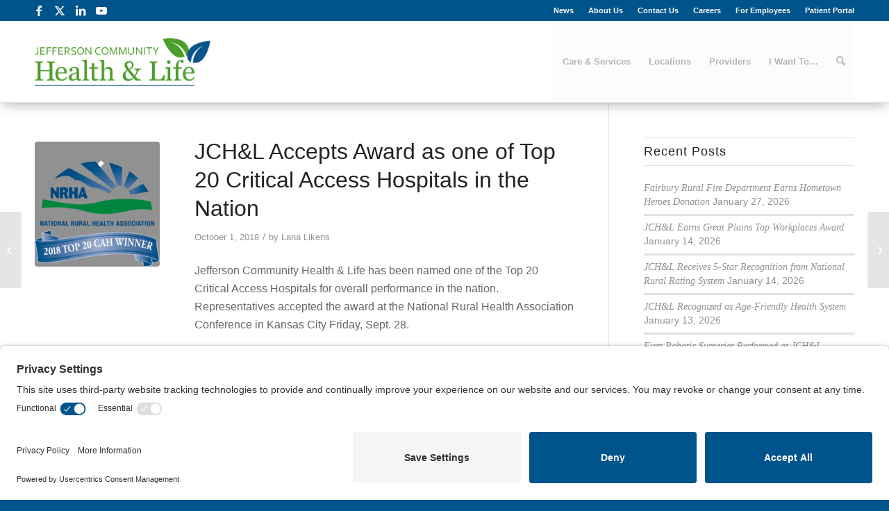

--- FILE ---
content_type: text/html; charset=UTF-8
request_url: https://www.jchealthandlife.org/jchl-accepts-award-as-one-of-top-20-critical-access-hospitals-in-the-nation/
body_size: 26956
content:
<!-- This page is cached by the Hummingbird Performance plugin v3.18.1 - https://wordpress.org/plugins/hummingbird-performance/. --><!DOCTYPE html>
<html dir="ltr" lang="en-US" prefix="og: https://ogp.me/ns#" class="html_stretched responsive av-preloader-disabled  html_header_top html_logo_left html_main_nav_header html_menu_right html_large html_header_sticky html_header_shrinking html_header_topbar_active html_mobile_menu_tablet html_header_searchicon html_content_align_center html_header_unstick_top_disabled html_header_stretch_disabled html_av-submenu-hidden html_av-submenu-display-click html_av-overlay-side html_av-overlay-side-classic html_av-submenu-noclone html_entry_id_5376 av-cookies-no-cookie-consent av-no-preview av-default-lightbox html_text_menu_active av-mobile-menu-switch-default">
<head>
<meta charset="UTF-8" />
<meta name="robots" content="index, follow" />


<!-- mobile setting -->
<meta name="viewport" content="width=device-width, initial-scale=1">

<!-- Scripts/CSS and wp_head hook -->
<title>JCH&amp;L Accepts Award as one of Top 20 Critical Access Hospitals in the Nation - JC Health and Life</title>

		<!-- All in One SEO 4.9.2 - aioseo.com -->
	<meta name="description" content="Jefferson Community Health &amp; Life has been named one of the Top 20 Critical Access Hospitals for overall performance in the nation. Representatives accepted the award at the National Rural Health Association Conference in Kansas City Friday, Sept. 28. The Top 20 Critical Access Hospitals scored best among critical access hospitals as determined by the" />
	<meta name="robots" content="max-image-preview:large" />
	<meta name="author" content="Lana Likens"/>
	<link rel="canonical" href="https://www.jchealthandlife.org/jchl-accepts-award-as-one-of-top-20-critical-access-hospitals-in-the-nation/" />
	<meta name="generator" content="All in One SEO (AIOSEO) 4.9.2" />
		<meta property="og:locale" content="en_US" />
		<meta property="og:site_name" content="JC Health and Life - inspiring a lifetime of health" />
		<meta property="og:type" content="article" />
		<meta property="og:title" content="JCH&amp;L Accepts Award as one of Top 20 Critical Access Hospitals in the Nation - JC Health and Life" />
		<meta property="og:description" content="Jefferson Community Health &amp; Life has been named one of the Top 20 Critical Access Hospitals for overall performance in the nation. Representatives accepted the award at the National Rural Health Association Conference in Kansas City Friday, Sept. 28. The Top 20 Critical Access Hospitals scored best among critical access hospitals as determined by the" />
		<meta property="og:url" content="https://www.jchealthandlife.org/jchl-accepts-award-as-one-of-top-20-critical-access-hospitals-in-the-nation/" />
		<meta property="article:published_time" content="2018-10-01T19:38:03+00:00" />
		<meta property="article:modified_time" content="2018-10-01T19:38:03+00:00" />
		<meta name="twitter:card" content="summary_large_image" />
		<meta name="twitter:title" content="JCH&amp;L Accepts Award as one of Top 20 Critical Access Hospitals in the Nation - JC Health and Life" />
		<meta name="twitter:description" content="Jefferson Community Health &amp; Life has been named one of the Top 20 Critical Access Hospitals for overall performance in the nation. Representatives accepted the award at the National Rural Health Association Conference in Kansas City Friday, Sept. 28. The Top 20 Critical Access Hospitals scored best among critical access hospitals as determined by the" />
		<script type="application/ld+json" class="aioseo-schema">
			{"@context":"https:\/\/schema.org","@graph":[{"@type":"BlogPosting","@id":"https:\/\/www.jchealthandlife.org\/jchl-accepts-award-as-one-of-top-20-critical-access-hospitals-in-the-nation\/#blogposting","name":"JCH&L Accepts Award as one of Top 20 Critical Access Hospitals in the Nation - JC Health and Life","headline":"JCH&#038;L Accepts Award as one of Top 20 Critical Access Hospitals in the Nation","author":{"@id":"https:\/\/www.jchealthandlife.org\/author\/llikens\/#author"},"publisher":{"@id":"https:\/\/www.jchealthandlife.org\/#organization"},"image":{"@type":"ImageObject","url":"https:\/\/www.jchealthandlife.org\/wp-content\/uploads\/2018\/05\/NRHA.CAH_.Top20.WINNER-2018.png","width":831,"height":854},"datePublished":"2018-10-01T14:38:03-05:00","dateModified":"2018-10-01T14:38:03-05:00","inLanguage":"en-US","mainEntityOfPage":{"@id":"https:\/\/www.jchealthandlife.org\/jchl-accepts-award-as-one-of-top-20-critical-access-hospitals-in-the-nation\/#webpage"},"isPartOf":{"@id":"https:\/\/www.jchealthandlife.org\/jchl-accepts-award-as-one-of-top-20-critical-access-hospitals-in-the-nation\/#webpage"},"articleSection":"News"},{"@type":"BreadcrumbList","@id":"https:\/\/www.jchealthandlife.org\/jchl-accepts-award-as-one-of-top-20-critical-access-hospitals-in-the-nation\/#breadcrumblist","itemListElement":[{"@type":"ListItem","@id":"https:\/\/www.jchealthandlife.org#listItem","position":1,"name":"Home","item":"https:\/\/www.jchealthandlife.org","nextItem":{"@type":"ListItem","@id":"https:\/\/www.jchealthandlife.org\/category\/news\/#listItem","name":"News"}},{"@type":"ListItem","@id":"https:\/\/www.jchealthandlife.org\/category\/news\/#listItem","position":2,"name":"News","item":"https:\/\/www.jchealthandlife.org\/category\/news\/","nextItem":{"@type":"ListItem","@id":"https:\/\/www.jchealthandlife.org\/jchl-accepts-award-as-one-of-top-20-critical-access-hospitals-in-the-nation\/#listItem","name":"JCH&#038;L Accepts Award as one of Top 20 Critical Access Hospitals in the Nation"},"previousItem":{"@type":"ListItem","@id":"https:\/\/www.jchealthandlife.org#listItem","name":"Home"}},{"@type":"ListItem","@id":"https:\/\/www.jchealthandlife.org\/jchl-accepts-award-as-one-of-top-20-critical-access-hospitals-in-the-nation\/#listItem","position":3,"name":"JCH&#038;L Accepts Award as one of Top 20 Critical Access Hospitals in the Nation","previousItem":{"@type":"ListItem","@id":"https:\/\/www.jchealthandlife.org\/category\/news\/#listItem","name":"News"}}]},{"@type":"Organization","@id":"https:\/\/www.jchealthandlife.org\/#organization","name":"JC Health and Life","description":"inspiring a lifetime of health","url":"https:\/\/www.jchealthandlife.org\/"},{"@type":"Person","@id":"https:\/\/www.jchealthandlife.org\/author\/llikens\/#author","url":"https:\/\/www.jchealthandlife.org\/author\/llikens\/","name":"Lana Likens","image":{"@type":"ImageObject","@id":"https:\/\/www.jchealthandlife.org\/jchl-accepts-award-as-one-of-top-20-critical-access-hospitals-in-the-nation\/#authorImage","url":"https:\/\/secure.gravatar.com\/avatar\/c5fddb31a6d587b4d9ce84114ce574f0b69f0d57a6aa7948b89558ee7e9bc63d?s=96&d=mm&r=g","width":96,"height":96,"caption":"Lana Likens"}},{"@type":"WebPage","@id":"https:\/\/www.jchealthandlife.org\/jchl-accepts-award-as-one-of-top-20-critical-access-hospitals-in-the-nation\/#webpage","url":"https:\/\/www.jchealthandlife.org\/jchl-accepts-award-as-one-of-top-20-critical-access-hospitals-in-the-nation\/","name":"JCH&L Accepts Award as one of Top 20 Critical Access Hospitals in the Nation - JC Health and Life","description":"Jefferson Community Health & Life has been named one of the Top 20 Critical Access Hospitals for overall performance in the nation. Representatives accepted the award at the National Rural Health Association Conference in Kansas City Friday, Sept. 28. The Top 20 Critical Access Hospitals scored best among critical access hospitals as determined by the","inLanguage":"en-US","isPartOf":{"@id":"https:\/\/www.jchealthandlife.org\/#website"},"breadcrumb":{"@id":"https:\/\/www.jchealthandlife.org\/jchl-accepts-award-as-one-of-top-20-critical-access-hospitals-in-the-nation\/#breadcrumblist"},"author":{"@id":"https:\/\/www.jchealthandlife.org\/author\/llikens\/#author"},"creator":{"@id":"https:\/\/www.jchealthandlife.org\/author\/llikens\/#author"},"image":{"@type":"ImageObject","url":"https:\/\/www.jchealthandlife.org\/wp-content\/uploads\/2018\/05\/NRHA.CAH_.Top20.WINNER-2018.png","@id":"https:\/\/www.jchealthandlife.org\/jchl-accepts-award-as-one-of-top-20-critical-access-hospitals-in-the-nation\/#mainImage","width":831,"height":854},"primaryImageOfPage":{"@id":"https:\/\/www.jchealthandlife.org\/jchl-accepts-award-as-one-of-top-20-critical-access-hospitals-in-the-nation\/#mainImage"},"datePublished":"2018-10-01T14:38:03-05:00","dateModified":"2018-10-01T14:38:03-05:00"},{"@type":"WebSite","@id":"https:\/\/www.jchealthandlife.org\/#website","url":"https:\/\/www.jchealthandlife.org\/","name":"JC Health and Life","description":"inspiring a lifetime of health","inLanguage":"en-US","publisher":{"@id":"https:\/\/www.jchealthandlife.org\/#organization"}}]}
		</script>
		<!-- All in One SEO -->

            <script type="text/javascript">
                // create dataLayer
                window.dataLayer = window.dataLayer || [];
                function gtag() {
                    dataLayer.push(arguments);
                }

                // set "denied" as default for both ad and analytics storage, as well as ad_user_data and ad_personalization
                gtag("consent", "default", {
                    ad_user_data: "denied",
                    ad_personalization: "denied",
                    ad_storage: "denied",
                    analytics_storage: "denied",
                    wait_for_update: 2000 // milliseconds to wait for update
                });

                // Enable ads data redaction by default [optional]
                gtag("set", "ads_data_redaction", true);
            </script>

            <script type="text/javascript">
                // Google Tag Manager
                (function(w,d,s,l,i){w[l]=w[l]||[];w[l].push({'gtm.start':
                new Date().getTime(),event:'gtm.js'});var f=d.getElementsByTagName(s)[0],
                j=d.createElement(s),dl=l!='dataLayer'?'&l='+l:'';j.async=true;j.src=
                'https://www.googletagmanager.com/gtm.js?id='+i+dl;f.parentNode.insertBefore(j,f);
                })(window,document,'script','dataLayer','GTM-KCLKV3B');
            </script>
                        <link rel="preconnect" href="//privacy-proxy.usercentrics.eu">
            <link rel="preload" href="//privacy-proxy.usercentrics.eu/latest/uc-block.bundle.js" as="script">
            <script type="application/javascript" src="https://privacy-proxy.usercentrics.eu/latest/uc-block.bundle.js"></script>
            <script id="usercentrics-cmp" src="https://app.usercentrics.eu/browser-ui/latest/loader.js" data-settings-id="NO-pnDO-73qVLG" async></script>
            <script>uc.setCustomTranslations('https://app.termageddon.com/js/uc/translations/');</script>
            <script type="application/javascript">
            // Defer-load Elfsight bundle and fire appReady only after Maps consent is active
            window.addEventListener('UC_UI_INITIALIZED', function(){
                try {
                    var services = window.UC_UI.getServicesBaseInfo();
                    var maps = services && services.find ? services.find(function(s){ return s.id === 'S1pcEj_jZX'; }) : null;

                    // Start a single watcher regardless of current state; reload when Maps consent flips either way
                    try {
                        if (!window.__g3_maps_reload_iv) {
                            var prev = maps ? !!maps.consent.status : null;
                            window.__g3_maps_reload_iv = setInterval(function(){
                                try {
                                    var curMaps = (window.UC_UI && window.UC_UI.getServicesBaseInfo ? window.UC_UI.getServicesBaseInfo() : []).find(function(s){ return s.id==='S1pcEj_jZX'; });
                                    var cur = curMaps ? !!curMaps.consent.status : null;
                                    if (prev !== null && cur !== null && cur !== prev) { location.reload(); }
                                    prev = cur;
                                } catch(e){}
                            }, 1000);
                        }
                    } catch(e){}

                    if (maps && maps.consent.status) {
                        var has = Array.prototype.slice.call(document.scripts).some(function(s){ return s.src && s.src.indexOf('elfsight-google-maps.js') !== -1; });
                        function refire(){ document.dispatchEvent(new CustomEvent('appReady.EappsGoogleMaps')); }
                        if (!has) { var sc = document.createElement('script'); sc.src = '/wp-content/plugins/elfsight-google-maps-cc/assets/elfsight-google-maps.js?ver=2.4.2'; sc.async=true; sc.defer=true; sc.addEventListener('load', refire); document.head.appendChild(sc); }
                        else { refire(); }

                        // Minimal consent-change watcher for Google Maps → reload on change
                        try {
                            var prev = maps ? !!maps.consent.status : null;
                            if (!window.__g3_maps_reload_iv) {
                                window.__g3_maps_reload_iv = setInterval(function(){
                                    try {
                                        var curMaps = (window.UC_UI && window.UC_UI.getServicesBaseInfo ? window.UC_UI.getServicesBaseInfo() : []).find(function(s){ return s.id==='S1pcEj_jZX'; });
                                        var cur = curMaps ? !!curMaps.consent.status : null;
                                        if (prev !== null && cur !== null && cur !== prev) { location.reload(); }
                                        prev = cur;
                                    } catch(e){}
                                }, 1000);
                            }
                        } catch(e){}
                    }
                } catch(e){}
            });
            </script>
            <script type="application/javascript">
                
                // Add this after the UC_UI_INITIALIZED listener

                window.addEventListener("UC_UI_INITIALIZED", function () {
                    // console.log("UC_UI_INITIALIZED");

                                            // Function to check for changes
                        function checkConsentChanges() {
                            // console.log('Checking consent changes...');
                            const currentServices = window.UC_UI.getServicesBaseInfo();
                            const serviceMappings = [];

                            // Check if specific services have changed and reload if they have
                            currentServices.forEach(service => {
                                if (
                                    (service.id === "youtube" || 
                                     service.id === "HyEX5Nidi-m" || // Vimeo
                                     service.id === "S1pcEj_jZX") && // Google Maps
                                    previousStates[service.name] !== service.consent.status
                                ) {
                                    location.reload();
                                    return;
                                }
                            });
                            
                            if (!window.freshpaint) {
                                return;
                            }

                            currentServices.forEach(service => {
                                // Find if this Termageddon service has a Freshpaint mapping
                                const mapping = serviceMappings.find(m => m.termageddon === service.name);
                                if (mapping) {
                                    // console.log(`Found mapping for ${service.name}:`, mapping);
                                    // console.log(`Setting consent for ${mapping.freshpaint} to ${service.consent.status}`);
                                    try {
                                        window.freshpaint.set_consent({[mapping.freshpaint]: service.consent.status});
                                        // console.log(`Successfully set consent for ${mapping.freshpaint}`);
                                    } catch (error) {
                                        // console.error(`Error setting consent for ${mapping.freshpaint}:`, error);
                                    }
                                } else {
                                    // console.log(`No mapping found for Termageddon service: ${service.name}`);
                                }
                            });

                            // After updating all consents, call page()
                            // console.log('Calling freshpaint.page() after consent updates');
                            try {
                                window.freshpaint.page();
                                // console.log('Successfully called freshpaint.page()');
                            } catch (error) {
                                // console.error('Error calling freshpaint.page():', error);
                            }
                        }

                        // Store previous consent states
                        let previousStates = {};
                        
                        // Function to check if consent states have changed
                        function hasConsentChanged(currentServices) {
                            let changed = false;
                            currentServices.forEach(service => {
                                if (previousStates[service.name] !== service.consent.status) {
                                    // console.log(`Consent changed for ${service.name}: ${previousStates[service.name]} -> ${service.consent.status}`);
                                    changed = true;
                                }
                            });
                            return changed;
                        }

                        // Function to update previous states
                        function updatePreviousStates(currentServices) {
                            currentServices.forEach(service => {
                                previousStates[service.name] = service.consent.status;
                            });
                        }

                        // Initial state setup
                        const initialServices = window.UC_UI.getServicesBaseInfo();
                        // console.log('Initial services state:', initialServices);
                        updatePreviousStates(initialServices);

                        // Set up polling to check for consent changes
                        setInterval(() => {
                            const currentServices = window.UC_UI.getServicesBaseInfo();
                            if (hasConsentChanged(currentServices)) {
                                // console.log('Consent change detected through polling');
                                checkConsentChanges();
                                updatePreviousStates(currentServices);
                            }
                        }, 1000); // Check every second
                                    });
            </script>
                        <script type="text/javascript">
                // Initialize Freshpaint with the proxy setup
                (function(){function p(r,e){(e==null||e>r.length)&&(e=r.length);for(var t=0,a=new Array(e);t<e;t++)a[t]=r[t];return a}function v(r){if(Array.isArray(r))return p(r)}function h(r){if(typeof Symbol!="undefined"&&r[Symbol.iterator]!=null||r["@@iterator"]!=null)return Array.from(r)}function A(){throw new TypeError("Invalid attempt to spread non-iterable instance.\nIn order to be iterable, non-array objects must have a [Symbol.iterator]() method.")}function I(r,e){if(r){if(typeof r=="string")return p(r,e);var t=Object.prototype.toString.call(r).slice(8,-1);if(t==="Object"&&r.constructor&&(t=r.constructor.name),t==="Map"||t==="Set")return Array.from(t);if(t==="Arguments"||/^(?:Ui|I)nt(?:8|16|32)(?:Clamped)?Array$/.test(t))return p(r,e)}}function y(r){return v(r)||h(r)||I(r)||A()}var E=function(r,e){if(!e.__SV){try{var t,a,m=window.location,c=m.hash,x=function(n,o){return t=n.match(new RegExp(o+"=([^&]*)")),t?t[1]:null};c&&x(c,"fpState")&&(a=JSON.parse(decodeURIComponent(x(c,"fpState"))),a.action==="fpeditor"&&(window.sessionStorage.setItem("_fpcehash",c),history.replaceState(a.desiredHash||"",r.title,m.pathname+m.search)))}catch(S){}e.__loaded=!1,e.config=!1,e.__SV=2,window.freshpaint=new Proxy(e,{get:function(n,o){return n[o]!==void 0?n[o]:o==="init"?function(l,u,i){var _,d;(_=n)[d="_i"]||(_[d]=[]),n._i.push([l,u||{},i||"freshpaint"])}:function(){for(var l=arguments.length,u=new Array(l),i=0;i<l;i++)u[i]=arguments[i];var _=[o].concat(y(u));return n.push(_),new Proxy(_,{get:function(f,w){return f[w]?f[w]:function(){for(var b=arguments.length,g=new Array(b),s=0;s<b;s++)g[s]=arguments[s];f.length=0,f.push([o].concat(y(u))),f.push([w].concat(y(g)))}}})}}})}};E(document,window.freshpaint||[]);})();

                // Wait for Termageddon to be ready before initializing Freshpaint
                window.addEventListener("UC_UI_INITIALIZED", function() {
                    // console.log('Termageddon ready, initializing Freshpaint');
                    const services = window.UC_UI.getServicesBaseInfo();
                    const serviceMappings = [];
                    
                    let initialConsent = {
                        "All": false
                    };

                    // console.log('Service mappings configured:', serviceMappings);
                    // console.log('Current Termageddon services:', services);

                    // Update consent based on Termageddon's state
                    if (serviceMappings.length > 0) {
                        services.forEach(service => {
                            const mapping = serviceMappings.find(m => m.termageddon === service.name);
                            if (mapping) {
                            // console.log(`Setting initial consent for ${mapping.freshpaint} (mapped from ${service.name}) to ${service.consent.status}`);
                                initialConsent[mapping.freshpaint] = service.consent.status;
                            }
                        });
                    } else {
                        // console.log('No service mappings configured, using default consent');
                        initialConsent = {
                            "All": true
                        };
                    }

                    // console.log('Final initial consent configuration:', initialConsent);

                    // Initialize with consent settings
                    window.freshpaint.init("b39d240d-1ab7-435b-ab94-68bdf52faba3", {
                        "consent_management": {
                            "initial_consent": initialConsent
                        }
                    });
                    window.freshpaint.page();

                    // Load the Freshpaint script last
                    const script = document.createElement('script');
                    script.async = true;
                    script.src = 'https://freshpaint-cdn.com/js/b39d240d-1ab7-435b-ab94-68bdf52faba3/freshpaint.js';
                    document.head.appendChild(script);
                });
            </script>
            <link rel='dns-prefetch' href='//hb.wpmucdn.com' />
<link href='//hb.wpmucdn.com' rel='preconnect' />
<link rel="alternate" type="application/rss+xml" title="JC Health and Life &raquo; Feed" href="https://www.jchealthandlife.org/feed/" />
<link rel="alternate" title="oEmbed (JSON)" type="application/json+oembed" href="https://www.jchealthandlife.org/wp-json/oembed/1.0/embed?url=https%3A%2F%2Fwww.jchealthandlife.org%2Fjchl-accepts-award-as-one-of-top-20-critical-access-hospitals-in-the-nation%2F" />
<link rel="alternate" title="oEmbed (XML)" type="text/xml+oembed" href="https://www.jchealthandlife.org/wp-json/oembed/1.0/embed?url=https%3A%2F%2Fwww.jchealthandlife.org%2Fjchl-accepts-award-as-one-of-top-20-critical-access-hospitals-in-the-nation%2F&#038;format=xml" />
		<!-- This site uses the Google Analytics by MonsterInsights plugin v9.11.1 - Using Analytics tracking - https://www.monsterinsights.com/ -->
							<script src="//www.googletagmanager.com/gtag/js?id=G-16NECRR2Z6"  data-cfasync="false" data-wpfc-render="false" type="text/javascript" async></script>
			<script data-cfasync="false" data-wpfc-render="false" type="text/javascript">
				var mi_version = '9.11.1';
				var mi_track_user = true;
				var mi_no_track_reason = '';
								var MonsterInsightsDefaultLocations = {"page_location":"https:\/\/www.jchealthandlife.org\/jchl-accepts-award-as-one-of-top-20-critical-access-hospitals-in-the-nation\/"};
								if ( typeof MonsterInsightsPrivacyGuardFilter === 'function' ) {
					var MonsterInsightsLocations = (typeof MonsterInsightsExcludeQuery === 'object') ? MonsterInsightsPrivacyGuardFilter( MonsterInsightsExcludeQuery ) : MonsterInsightsPrivacyGuardFilter( MonsterInsightsDefaultLocations );
				} else {
					var MonsterInsightsLocations = (typeof MonsterInsightsExcludeQuery === 'object') ? MonsterInsightsExcludeQuery : MonsterInsightsDefaultLocations;
				}

								var disableStrs = [
										'ga-disable-G-16NECRR2Z6',
									];

				/* Function to detect opted out users */
				function __gtagTrackerIsOptedOut() {
					for (var index = 0; index < disableStrs.length; index++) {
						if (document.cookie.indexOf(disableStrs[index] + '=true') > -1) {
							return true;
						}
					}

					return false;
				}

				/* Disable tracking if the opt-out cookie exists. */
				if (__gtagTrackerIsOptedOut()) {
					for (var index = 0; index < disableStrs.length; index++) {
						window[disableStrs[index]] = true;
					}
				}

				/* Opt-out function */
				function __gtagTrackerOptout() {
					for (var index = 0; index < disableStrs.length; index++) {
						document.cookie = disableStrs[index] + '=true; expires=Thu, 31 Dec 2099 23:59:59 UTC; path=/';
						window[disableStrs[index]] = true;
					}
				}

				if ('undefined' === typeof gaOptout) {
					function gaOptout() {
						__gtagTrackerOptout();
					}
				}
								window.dataLayer = window.dataLayer || [];

				window.MonsterInsightsDualTracker = {
					helpers: {},
					trackers: {},
				};
				if (mi_track_user) {
					function __gtagDataLayer() {
						dataLayer.push(arguments);
					}

					function __gtagTracker(type, name, parameters) {
						if (!parameters) {
							parameters = {};
						}

						if (parameters.send_to) {
							__gtagDataLayer.apply(null, arguments);
							return;
						}

						if (type === 'event') {
														parameters.send_to = monsterinsights_frontend.v4_id;
							var hookName = name;
							if (typeof parameters['event_category'] !== 'undefined') {
								hookName = parameters['event_category'] + ':' + name;
							}

							if (typeof MonsterInsightsDualTracker.trackers[hookName] !== 'undefined') {
								MonsterInsightsDualTracker.trackers[hookName](parameters);
							} else {
								__gtagDataLayer('event', name, parameters);
							}
							
						} else {
							__gtagDataLayer.apply(null, arguments);
						}
					}

					__gtagTracker('js', new Date());
					__gtagTracker('set', {
						'developer_id.dZGIzZG': true,
											});
					if ( MonsterInsightsLocations.page_location ) {
						__gtagTracker('set', MonsterInsightsLocations);
					}
										__gtagTracker('config', 'G-16NECRR2Z6', {"forceSSL":"true"} );
										window.gtag = __gtagTracker;										(function () {
						/* https://developers.google.com/analytics/devguides/collection/analyticsjs/ */
						/* ga and __gaTracker compatibility shim. */
						var noopfn = function () {
							return null;
						};
						var newtracker = function () {
							return new Tracker();
						};
						var Tracker = function () {
							return null;
						};
						var p = Tracker.prototype;
						p.get = noopfn;
						p.set = noopfn;
						p.send = function () {
							var args = Array.prototype.slice.call(arguments);
							args.unshift('send');
							__gaTracker.apply(null, args);
						};
						var __gaTracker = function () {
							var len = arguments.length;
							if (len === 0) {
								return;
							}
							var f = arguments[len - 1];
							if (typeof f !== 'object' || f === null || typeof f.hitCallback !== 'function') {
								if ('send' === arguments[0]) {
									var hitConverted, hitObject = false, action;
									if ('event' === arguments[1]) {
										if ('undefined' !== typeof arguments[3]) {
											hitObject = {
												'eventAction': arguments[3],
												'eventCategory': arguments[2],
												'eventLabel': arguments[4],
												'value': arguments[5] ? arguments[5] : 1,
											}
										}
									}
									if ('pageview' === arguments[1]) {
										if ('undefined' !== typeof arguments[2]) {
											hitObject = {
												'eventAction': 'page_view',
												'page_path': arguments[2],
											}
										}
									}
									if (typeof arguments[2] === 'object') {
										hitObject = arguments[2];
									}
									if (typeof arguments[5] === 'object') {
										Object.assign(hitObject, arguments[5]);
									}
									if ('undefined' !== typeof arguments[1].hitType) {
										hitObject = arguments[1];
										if ('pageview' === hitObject.hitType) {
											hitObject.eventAction = 'page_view';
										}
									}
									if (hitObject) {
										action = 'timing' === arguments[1].hitType ? 'timing_complete' : hitObject.eventAction;
										hitConverted = mapArgs(hitObject);
										__gtagTracker('event', action, hitConverted);
									}
								}
								return;
							}

							function mapArgs(args) {
								var arg, hit = {};
								var gaMap = {
									'eventCategory': 'event_category',
									'eventAction': 'event_action',
									'eventLabel': 'event_label',
									'eventValue': 'event_value',
									'nonInteraction': 'non_interaction',
									'timingCategory': 'event_category',
									'timingVar': 'name',
									'timingValue': 'value',
									'timingLabel': 'event_label',
									'page': 'page_path',
									'location': 'page_location',
									'title': 'page_title',
									'referrer' : 'page_referrer',
								};
								for (arg in args) {
																		if (!(!args.hasOwnProperty(arg) || !gaMap.hasOwnProperty(arg))) {
										hit[gaMap[arg]] = args[arg];
									} else {
										hit[arg] = args[arg];
									}
								}
								return hit;
							}

							try {
								f.hitCallback();
							} catch (ex) {
							}
						};
						__gaTracker.create = newtracker;
						__gaTracker.getByName = newtracker;
						__gaTracker.getAll = function () {
							return [];
						};
						__gaTracker.remove = noopfn;
						__gaTracker.loaded = true;
						window['__gaTracker'] = __gaTracker;
					})();
									} else {
										console.log("");
					(function () {
						function __gtagTracker() {
							return null;
						}

						window['__gtagTracker'] = __gtagTracker;
						window['gtag'] = __gtagTracker;
					})();
									}
			</script>
							<!-- / Google Analytics by MonsterInsights -->
		
<!-- google webfont font replacement -->

			<script type='text/javascript'>

				(function() {

					/*	check if webfonts are disabled by user setting via cookie - or user must opt in.	*/
					var html = document.getElementsByTagName('html')[0];
					var cookie_check = html.className.indexOf('av-cookies-needs-opt-in') >= 0 || html.className.indexOf('av-cookies-can-opt-out') >= 0;
					var allow_continue = true;
					var silent_accept_cookie = html.className.indexOf('av-cookies-user-silent-accept') >= 0;

					if( cookie_check && ! silent_accept_cookie )
					{
						if( ! document.cookie.match(/aviaCookieConsent/) || html.className.indexOf('av-cookies-session-refused') >= 0 )
						{
							allow_continue = false;
						}
						else
						{
							if( ! document.cookie.match(/aviaPrivacyRefuseCookiesHideBar/) )
							{
								allow_continue = false;
							}
							else if( ! document.cookie.match(/aviaPrivacyEssentialCookiesEnabled/) )
							{
								allow_continue = false;
							}
							else if( document.cookie.match(/aviaPrivacyGoogleWebfontsDisabled/) )
							{
								allow_continue = false;
							}
						}
					}

					if( allow_continue )
					{
						var f = document.createElement('link');

						f.type 	= 'text/css';
						f.rel 	= 'stylesheet';
						f.href 	= 'https://fonts.googleapis.com/css?family=Open+Sans:400,600&display=auto';
						f.id 	= 'avia-google-webfont';

						document.getElementsByTagName('head')[0].appendChild(f);
					}
				})();

			</script>
			<style id='wp-img-auto-sizes-contain-inline-css' type='text/css'>
img:is([sizes=auto i],[sizes^="auto," i]){contain-intrinsic-size:3000px 1500px}
/*# sourceURL=wp-img-auto-sizes-contain-inline-css */
</style>
<link rel='stylesheet' id='avia-grid-css' href='https://hb.wpmucdn.com/www.jchealthandlife.org/47807244-267f-4dc7-b8a0-c76ab3720613.css' type='text/css' media='all' />
<link rel='stylesheet' id='avia-base-css' href='https://hb.wpmucdn.com/www.jchealthandlife.org/be545b42-2968-48a0-9d08-3ebfb8d072f0.css' type='text/css' media='all' />
<link rel='stylesheet' id='avia-layout-css' href='https://hb.wpmucdn.com/www.jchealthandlife.org/a59a5cc8-97b6-4939-8d79-f92e6fc99966.css' type='text/css' media='all' />
<link rel='stylesheet' id='avia-module-audioplayer-css' href='https://hb.wpmucdn.com/www.jchealthandlife.org/c5030736-80fa-470a-a16d-3bf41e33e05b.css' type='text/css' media='all' />
<link rel='stylesheet' id='avia-module-blog-css' href='https://hb.wpmucdn.com/www.jchealthandlife.org/084b7226-7a05-4704-a03a-ac3d58be31ab.css' type='text/css' media='all' />
<link rel='stylesheet' id='avia-module-postslider-css' href='https://hb.wpmucdn.com/www.jchealthandlife.org/10ae3352-b2ed-412f-bebe-c3c2f28b3217.css' type='text/css' media='all' />
<link rel='stylesheet' id='avia-module-button-css' href='https://hb.wpmucdn.com/www.jchealthandlife.org/99702645-b851-481d-ae3c-02036ddb7714.css' type='text/css' media='all' />
<link rel='stylesheet' id='avia-module-buttonrow-css' href='https://hb.wpmucdn.com/www.jchealthandlife.org/1a3b291b-d568-4e4e-9d1e-be0db15a7d22.css' type='text/css' media='all' />
<link rel='stylesheet' id='avia-module-button-fullwidth-css' href='https://hb.wpmucdn.com/www.jchealthandlife.org/c241c1b5-02d9-49d8-a8a0-89d6987dbacc.css' type='text/css' media='all' />
<link rel='stylesheet' id='avia-module-catalogue-css' href='https://hb.wpmucdn.com/www.jchealthandlife.org/2b1f3e85-3400-433d-91cc-60f22439abd0.css' type='text/css' media='all' />
<link rel='stylesheet' id='avia-module-comments-css' href='https://hb.wpmucdn.com/www.jchealthandlife.org/130c1a6b-ad13-4478-82ff-502404573bbf.css' type='text/css' media='all' />
<link rel='stylesheet' id='avia-module-contact-css' href='https://hb.wpmucdn.com/www.jchealthandlife.org/9c063272-bd75-4a78-bcb6-88a58d227114.css' type='text/css' media='all' />
<link rel='stylesheet' id='avia-module-slideshow-css' href='https://hb.wpmucdn.com/www.jchealthandlife.org/822b90fe-a257-44be-b626-6f496fd59ae4.css' type='text/css' media='all' />
<link rel='stylesheet' id='avia-module-slideshow-contentpartner-css' href='https://hb.wpmucdn.com/www.jchealthandlife.org/2a9fd65b-ef8b-4ee8-bb28-7a8f46d81e3d.css' type='text/css' media='all' />
<link rel='stylesheet' id='avia-module-countdown-css' href='https://hb.wpmucdn.com/www.jchealthandlife.org/eee3a7d6-2f21-4864-bf0a-bc32b6d7bea9.css' type='text/css' media='all' />
<link rel='stylesheet' id='avia-module-dynamic-field-css' href='https://hb.wpmucdn.com/www.jchealthandlife.org/082b4108-1b5c-48ff-9bde-d7493bb18f77.css' type='text/css' media='all' />
<link rel='stylesheet' id='avia-module-gallery-css' href='https://hb.wpmucdn.com/www.jchealthandlife.org/1021d693-9e04-4d63-b87a-73130df54201.css' type='text/css' media='all' />
<link rel='stylesheet' id='avia-module-gallery-hor-css' href='https://hb.wpmucdn.com/www.jchealthandlife.org/2fe60795-163f-466b-8cf6-f5e083f4f071.css' type='text/css' media='all' />
<link rel='stylesheet' id='avia-module-maps-css' href='https://hb.wpmucdn.com/www.jchealthandlife.org/55c712f1-1784-4683-8f6d-0502b12769d7.css' type='text/css' media='all' />
<link rel='stylesheet' id='avia-module-gridrow-css' href='https://hb.wpmucdn.com/www.jchealthandlife.org/1cda2308-b77c-4135-9dd2-fdd4316cbde7.css' type='text/css' media='all' />
<link rel='stylesheet' id='avia-module-heading-css' href='https://hb.wpmucdn.com/www.jchealthandlife.org/0d35b764-cb3c-4330-ae25-e98d9348e897.css' type='text/css' media='all' />
<link rel='stylesheet' id='avia-module-rotator-css' href='https://hb.wpmucdn.com/www.jchealthandlife.org/37debb8e-e76f-484f-95b8-da8163ea74c0.css' type='text/css' media='all' />
<link rel='stylesheet' id='avia-module-hr-css' href='https://hb.wpmucdn.com/www.jchealthandlife.org/a4aacc82-80a3-48e1-ad75-7371cd67d193.css' type='text/css' media='all' />
<link rel='stylesheet' id='avia-module-icon-css' href='https://hb.wpmucdn.com/www.jchealthandlife.org/d84a258e-c7a2-425a-9215-ad4b87d0806e.css' type='text/css' media='all' />
<link rel='stylesheet' id='avia-module-icon-circles-css' href='https://hb.wpmucdn.com/www.jchealthandlife.org/458b8c97-3027-4d01-8c3e-70166c7e3d05.css' type='text/css' media='all' />
<link rel='stylesheet' id='avia-module-iconbox-css' href='https://hb.wpmucdn.com/www.jchealthandlife.org/929520bf-7e73-49af-9189-22dac544f872.css' type='text/css' media='all' />
<link rel='stylesheet' id='avia-module-icongrid-css' href='https://hb.wpmucdn.com/www.jchealthandlife.org/fd39e0cc-2323-4dea-a26d-27675f84b99d.css' type='text/css' media='all' />
<link rel='stylesheet' id='avia-module-iconlist-css' href='https://hb.wpmucdn.com/www.jchealthandlife.org/05dd4f34-c6f8-4b93-aa76-53c308a004fb.css' type='text/css' media='all' />
<link rel='stylesheet' id='avia-module-image-css' href='https://hb.wpmucdn.com/www.jchealthandlife.org/d6f681b5-7e11-4636-8d73-583ba940a6d4.css' type='text/css' media='all' />
<link rel='stylesheet' id='avia-module-image-diff-css' href='https://hb.wpmucdn.com/www.jchealthandlife.org/c8a7f109-a350-4de2-a1db-cb26e4c8be1d.css' type='text/css' media='all' />
<link rel='stylesheet' id='avia-module-hotspot-css' href='https://hb.wpmucdn.com/www.jchealthandlife.org/68a7974e-15bb-4224-8ed3-58e89bc809a5.css' type='text/css' media='all' />
<link rel='stylesheet' id='avia-module-sc-lottie-animation-css' href='https://hb.wpmucdn.com/www.jchealthandlife.org/c86b62a7-ec70-47a9-8200-87a844a2931a.css' type='text/css' media='all' />
<link rel='stylesheet' id='avia-module-magazine-css' href='https://hb.wpmucdn.com/www.jchealthandlife.org/9aa97555-4642-4e8b-9d6b-97b543d50588.css' type='text/css' media='all' />
<link rel='stylesheet' id='avia-module-masonry-css' href='https://hb.wpmucdn.com/www.jchealthandlife.org/c65856dd-9e0f-44c6-929f-361b64fa85ff.css' type='text/css' media='all' />
<link rel='stylesheet' id='avia-siteloader-css' href='https://hb.wpmucdn.com/www.jchealthandlife.org/76315da9-38d3-4312-9122-3ea1a732cb42.css' type='text/css' media='all' />
<link rel='stylesheet' id='avia-module-menu-css' href='https://hb.wpmucdn.com/www.jchealthandlife.org/aac1ac16-4f70-44ac-bcd1-2e6d9cde9848.css' type='text/css' media='all' />
<link rel='stylesheet' id='avia-module-notification-css' href='https://hb.wpmucdn.com/www.jchealthandlife.org/fda62ed2-236c-42f6-9a53-c27b03e4b7fc.css' type='text/css' media='all' />
<link rel='stylesheet' id='avia-module-numbers-css' href='https://hb.wpmucdn.com/www.jchealthandlife.org/d1e6b293-700e-4995-a1b5-b28a6fc79b6e.css' type='text/css' media='all' />
<link rel='stylesheet' id='avia-module-portfolio-css' href='https://hb.wpmucdn.com/www.jchealthandlife.org/d326972b-f6bd-4a1e-b5b1-40fb22256a52.css' type='text/css' media='all' />
<link rel='stylesheet' id='avia-module-post-metadata-css' href='https://hb.wpmucdn.com/www.jchealthandlife.org/725efc22-f493-4981-ac22-db771033eca3.css' type='text/css' media='all' />
<link rel='stylesheet' id='avia-module-progress-bar-css' href='https://hb.wpmucdn.com/www.jchealthandlife.org/7c0c796b-8ca8-4e56-b871-7b8d3bbab0bf.css' type='text/css' media='all' />
<link rel='stylesheet' id='avia-module-promobox-css' href='https://hb.wpmucdn.com/www.jchealthandlife.org/ce112ac5-1f41-405a-a8e7-6e78e42519bf.css' type='text/css' media='all' />
<link rel='stylesheet' id='avia-sc-search-css' href='https://hb.wpmucdn.com/www.jchealthandlife.org/50d1acea-a949-4a89-b64d-9f5249d931da.css' type='text/css' media='all' />
<link rel='stylesheet' id='avia-module-slideshow-accordion-css' href='https://hb.wpmucdn.com/www.jchealthandlife.org/261efa70-2b63-47bb-a535-27ba2ebc44c2.css' type='text/css' media='all' />
<link rel='stylesheet' id='avia-module-slideshow-feature-image-css' href='https://hb.wpmucdn.com/www.jchealthandlife.org/43dfcdef-6f34-403a-a41a-a73bd7fdf2c6.css' type='text/css' media='all' />
<link rel='stylesheet' id='avia-module-slideshow-fullsize-css' href='https://hb.wpmucdn.com/www.jchealthandlife.org/14983809-0244-4c89-a2e9-6cc8918b7f77.css' type='text/css' media='all' />
<link rel='stylesheet' id='avia-module-slideshow-fullscreen-css' href='https://hb.wpmucdn.com/www.jchealthandlife.org/bbab8505-6484-4a6c-b3a9-6fc09d99e457.css' type='text/css' media='all' />
<link rel='stylesheet' id='avia-module-slideshow-ls-css' href='https://hb.wpmucdn.com/www.jchealthandlife.org/9cff0c68-e2fe-4ddc-bd29-37774c104a25.css' type='text/css' media='all' />
<link rel='stylesheet' id='avia-module-social-css' href='https://hb.wpmucdn.com/www.jchealthandlife.org/2ec105b1-440f-438a-8fa2-5ea0c4f40331.css' type='text/css' media='all' />
<link rel='stylesheet' id='avia-module-tabsection-css' href='https://hb.wpmucdn.com/www.jchealthandlife.org/797ec27a-ebfc-4deb-af37-ce2d31fbdb39.css' type='text/css' media='all' />
<link rel='stylesheet' id='avia-module-table-css' href='https://hb.wpmucdn.com/www.jchealthandlife.org/673f3d50-490c-4ce0-8c1b-63d6ef07dd58.css' type='text/css' media='all' />
<link rel='stylesheet' id='avia-module-tabs-css' href='https://hb.wpmucdn.com/www.jchealthandlife.org/10492ab2-d7b9-4c3c-baa2-f6cd49cf5281.css' type='text/css' media='all' />
<link rel='stylesheet' id='avia-module-team-css' href='https://hb.wpmucdn.com/www.jchealthandlife.org/2cf8d774-a6e8-46f2-bc6c-0bafdca006c5.css' type='text/css' media='all' />
<link rel='stylesheet' id='avia-module-testimonials-css' href='https://hb.wpmucdn.com/www.jchealthandlife.org/9607c63a-b01d-4c8b-a5c7-1b12e1a5596c.css' type='text/css' media='all' />
<link rel='stylesheet' id='avia-module-timeline-css' href='https://hb.wpmucdn.com/www.jchealthandlife.org/d3aac1f6-67b4-4bbb-8815-1acd30520931.css' type='text/css' media='all' />
<link rel='stylesheet' id='avia-module-toggles-css' href='https://hb.wpmucdn.com/www.jchealthandlife.org/608fe220-a9e4-4388-9a20-6cb97f80e402.css' type='text/css' media='all' />
<link rel='stylesheet' id='avia-module-video-css' href='https://hb.wpmucdn.com/www.jchealthandlife.org/e85ed595-36f9-4820-9328-9bb56285bebb.css' type='text/css' media='all' />
<style id='wp-block-library-inline-css' type='text/css'>
:root{--wp-block-synced-color:#7a00df;--wp-block-synced-color--rgb:122,0,223;--wp-bound-block-color:var(--wp-block-synced-color);--wp-editor-canvas-background:#ddd;--wp-admin-theme-color:#007cba;--wp-admin-theme-color--rgb:0,124,186;--wp-admin-theme-color-darker-10:#006ba1;--wp-admin-theme-color-darker-10--rgb:0,107,160.5;--wp-admin-theme-color-darker-20:#005a87;--wp-admin-theme-color-darker-20--rgb:0,90,135;--wp-admin-border-width-focus:2px}@media (min-resolution:192dpi){:root{--wp-admin-border-width-focus:1.5px}}.wp-element-button{cursor:pointer}:root .has-very-light-gray-background-color{background-color:#eee}:root .has-very-dark-gray-background-color{background-color:#313131}:root .has-very-light-gray-color{color:#eee}:root .has-very-dark-gray-color{color:#313131}:root .has-vivid-green-cyan-to-vivid-cyan-blue-gradient-background{background:linear-gradient(135deg,#00d084,#0693e3)}:root .has-purple-crush-gradient-background{background:linear-gradient(135deg,#34e2e4,#4721fb 50%,#ab1dfe)}:root .has-hazy-dawn-gradient-background{background:linear-gradient(135deg,#faaca8,#dad0ec)}:root .has-subdued-olive-gradient-background{background:linear-gradient(135deg,#fafae1,#67a671)}:root .has-atomic-cream-gradient-background{background:linear-gradient(135deg,#fdd79a,#004a59)}:root .has-nightshade-gradient-background{background:linear-gradient(135deg,#330968,#31cdcf)}:root .has-midnight-gradient-background{background:linear-gradient(135deg,#020381,#2874fc)}:root{--wp--preset--font-size--normal:16px;--wp--preset--font-size--huge:42px}.has-regular-font-size{font-size:1em}.has-larger-font-size{font-size:2.625em}.has-normal-font-size{font-size:var(--wp--preset--font-size--normal)}.has-huge-font-size{font-size:var(--wp--preset--font-size--huge)}.has-text-align-center{text-align:center}.has-text-align-left{text-align:left}.has-text-align-right{text-align:right}.has-fit-text{white-space:nowrap!important}#end-resizable-editor-section{display:none}.aligncenter{clear:both}.items-justified-left{justify-content:flex-start}.items-justified-center{justify-content:center}.items-justified-right{justify-content:flex-end}.items-justified-space-between{justify-content:space-between}.screen-reader-text{border:0;clip-path:inset(50%);height:1px;margin:-1px;overflow:hidden;padding:0;position:absolute;width:1px;word-wrap:normal!important}.screen-reader-text:focus{background-color:#ddd;clip-path:none;color:#444;display:block;font-size:1em;height:auto;left:5px;line-height:normal;padding:15px 23px 14px;text-decoration:none;top:5px;width:auto;z-index:100000}html :where(.has-border-color){border-style:solid}html :where([style*=border-top-color]){border-top-style:solid}html :where([style*=border-right-color]){border-right-style:solid}html :where([style*=border-bottom-color]){border-bottom-style:solid}html :where([style*=border-left-color]){border-left-style:solid}html :where([style*=border-width]){border-style:solid}html :where([style*=border-top-width]){border-top-style:solid}html :where([style*=border-right-width]){border-right-style:solid}html :where([style*=border-bottom-width]){border-bottom-style:solid}html :where([style*=border-left-width]){border-left-style:solid}html :where(img[class*=wp-image-]){height:auto;max-width:100%}:where(figure){margin:0 0 1em}html :where(.is-position-sticky){--wp-admin--admin-bar--position-offset:var(--wp-admin--admin-bar--height,0px)}@media screen and (max-width:600px){html :where(.is-position-sticky){--wp-admin--admin-bar--position-offset:0px}}

/*# sourceURL=wp-block-library-inline-css */
</style><style id='global-styles-inline-css' type='text/css'>
:root{--wp--preset--aspect-ratio--square: 1;--wp--preset--aspect-ratio--4-3: 4/3;--wp--preset--aspect-ratio--3-4: 3/4;--wp--preset--aspect-ratio--3-2: 3/2;--wp--preset--aspect-ratio--2-3: 2/3;--wp--preset--aspect-ratio--16-9: 16/9;--wp--preset--aspect-ratio--9-16: 9/16;--wp--preset--color--black: #000000;--wp--preset--color--cyan-bluish-gray: #abb8c3;--wp--preset--color--white: #ffffff;--wp--preset--color--pale-pink: #f78da7;--wp--preset--color--vivid-red: #cf2e2e;--wp--preset--color--luminous-vivid-orange: #ff6900;--wp--preset--color--luminous-vivid-amber: #fcb900;--wp--preset--color--light-green-cyan: #7bdcb5;--wp--preset--color--vivid-green-cyan: #00d084;--wp--preset--color--pale-cyan-blue: #8ed1fc;--wp--preset--color--vivid-cyan-blue: #0693e3;--wp--preset--color--vivid-purple: #9b51e0;--wp--preset--color--metallic-red: #b02b2c;--wp--preset--color--maximum-yellow-red: #edae44;--wp--preset--color--yellow-sun: #eeee22;--wp--preset--color--palm-leaf: #83a846;--wp--preset--color--aero: #7bb0e7;--wp--preset--color--old-lavender: #745f7e;--wp--preset--color--steel-teal: #5f8789;--wp--preset--color--raspberry-pink: #d65799;--wp--preset--color--medium-turquoise: #4ecac2;--wp--preset--gradient--vivid-cyan-blue-to-vivid-purple: linear-gradient(135deg,rgb(6,147,227) 0%,rgb(155,81,224) 100%);--wp--preset--gradient--light-green-cyan-to-vivid-green-cyan: linear-gradient(135deg,rgb(122,220,180) 0%,rgb(0,208,130) 100%);--wp--preset--gradient--luminous-vivid-amber-to-luminous-vivid-orange: linear-gradient(135deg,rgb(252,185,0) 0%,rgb(255,105,0) 100%);--wp--preset--gradient--luminous-vivid-orange-to-vivid-red: linear-gradient(135deg,rgb(255,105,0) 0%,rgb(207,46,46) 100%);--wp--preset--gradient--very-light-gray-to-cyan-bluish-gray: linear-gradient(135deg,rgb(238,238,238) 0%,rgb(169,184,195) 100%);--wp--preset--gradient--cool-to-warm-spectrum: linear-gradient(135deg,rgb(74,234,220) 0%,rgb(151,120,209) 20%,rgb(207,42,186) 40%,rgb(238,44,130) 60%,rgb(251,105,98) 80%,rgb(254,248,76) 100%);--wp--preset--gradient--blush-light-purple: linear-gradient(135deg,rgb(255,206,236) 0%,rgb(152,150,240) 100%);--wp--preset--gradient--blush-bordeaux: linear-gradient(135deg,rgb(254,205,165) 0%,rgb(254,45,45) 50%,rgb(107,0,62) 100%);--wp--preset--gradient--luminous-dusk: linear-gradient(135deg,rgb(255,203,112) 0%,rgb(199,81,192) 50%,rgb(65,88,208) 100%);--wp--preset--gradient--pale-ocean: linear-gradient(135deg,rgb(255,245,203) 0%,rgb(182,227,212) 50%,rgb(51,167,181) 100%);--wp--preset--gradient--electric-grass: linear-gradient(135deg,rgb(202,248,128) 0%,rgb(113,206,126) 100%);--wp--preset--gradient--midnight: linear-gradient(135deg,rgb(2,3,129) 0%,rgb(40,116,252) 100%);--wp--preset--font-size--small: 1rem;--wp--preset--font-size--medium: 1.125rem;--wp--preset--font-size--large: 1.75rem;--wp--preset--font-size--x-large: clamp(1.75rem, 3vw, 2.25rem);--wp--preset--spacing--20: 0.44rem;--wp--preset--spacing--30: 0.67rem;--wp--preset--spacing--40: 1rem;--wp--preset--spacing--50: 1.5rem;--wp--preset--spacing--60: 2.25rem;--wp--preset--spacing--70: 3.38rem;--wp--preset--spacing--80: 5.06rem;--wp--preset--shadow--natural: 6px 6px 9px rgba(0, 0, 0, 0.2);--wp--preset--shadow--deep: 12px 12px 50px rgba(0, 0, 0, 0.4);--wp--preset--shadow--sharp: 6px 6px 0px rgba(0, 0, 0, 0.2);--wp--preset--shadow--outlined: 6px 6px 0px -3px rgb(255, 255, 255), 6px 6px rgb(0, 0, 0);--wp--preset--shadow--crisp: 6px 6px 0px rgb(0, 0, 0);}:root { --wp--style--global--content-size: 800px;--wp--style--global--wide-size: 1130px; }:where(body) { margin: 0; }.wp-site-blocks > .alignleft { float: left; margin-right: 2em; }.wp-site-blocks > .alignright { float: right; margin-left: 2em; }.wp-site-blocks > .aligncenter { justify-content: center; margin-left: auto; margin-right: auto; }:where(.is-layout-flex){gap: 0.5em;}:where(.is-layout-grid){gap: 0.5em;}.is-layout-flow > .alignleft{float: left;margin-inline-start: 0;margin-inline-end: 2em;}.is-layout-flow > .alignright{float: right;margin-inline-start: 2em;margin-inline-end: 0;}.is-layout-flow > .aligncenter{margin-left: auto !important;margin-right: auto !important;}.is-layout-constrained > .alignleft{float: left;margin-inline-start: 0;margin-inline-end: 2em;}.is-layout-constrained > .alignright{float: right;margin-inline-start: 2em;margin-inline-end: 0;}.is-layout-constrained > .aligncenter{margin-left: auto !important;margin-right: auto !important;}.is-layout-constrained > :where(:not(.alignleft):not(.alignright):not(.alignfull)){max-width: var(--wp--style--global--content-size);margin-left: auto !important;margin-right: auto !important;}.is-layout-constrained > .alignwide{max-width: var(--wp--style--global--wide-size);}body .is-layout-flex{display: flex;}.is-layout-flex{flex-wrap: wrap;align-items: center;}.is-layout-flex > :is(*, div){margin: 0;}body .is-layout-grid{display: grid;}.is-layout-grid > :is(*, div){margin: 0;}body{padding-top: 0px;padding-right: 0px;padding-bottom: 0px;padding-left: 0px;}a:where(:not(.wp-element-button)){text-decoration: underline;}:root :where(.wp-element-button, .wp-block-button__link){background-color: #32373c;border-width: 0;color: #fff;font-family: inherit;font-size: inherit;font-style: inherit;font-weight: inherit;letter-spacing: inherit;line-height: inherit;padding-top: calc(0.667em + 2px);padding-right: calc(1.333em + 2px);padding-bottom: calc(0.667em + 2px);padding-left: calc(1.333em + 2px);text-decoration: none;text-transform: inherit;}.has-black-color{color: var(--wp--preset--color--black) !important;}.has-cyan-bluish-gray-color{color: var(--wp--preset--color--cyan-bluish-gray) !important;}.has-white-color{color: var(--wp--preset--color--white) !important;}.has-pale-pink-color{color: var(--wp--preset--color--pale-pink) !important;}.has-vivid-red-color{color: var(--wp--preset--color--vivid-red) !important;}.has-luminous-vivid-orange-color{color: var(--wp--preset--color--luminous-vivid-orange) !important;}.has-luminous-vivid-amber-color{color: var(--wp--preset--color--luminous-vivid-amber) !important;}.has-light-green-cyan-color{color: var(--wp--preset--color--light-green-cyan) !important;}.has-vivid-green-cyan-color{color: var(--wp--preset--color--vivid-green-cyan) !important;}.has-pale-cyan-blue-color{color: var(--wp--preset--color--pale-cyan-blue) !important;}.has-vivid-cyan-blue-color{color: var(--wp--preset--color--vivid-cyan-blue) !important;}.has-vivid-purple-color{color: var(--wp--preset--color--vivid-purple) !important;}.has-metallic-red-color{color: var(--wp--preset--color--metallic-red) !important;}.has-maximum-yellow-red-color{color: var(--wp--preset--color--maximum-yellow-red) !important;}.has-yellow-sun-color{color: var(--wp--preset--color--yellow-sun) !important;}.has-palm-leaf-color{color: var(--wp--preset--color--palm-leaf) !important;}.has-aero-color{color: var(--wp--preset--color--aero) !important;}.has-old-lavender-color{color: var(--wp--preset--color--old-lavender) !important;}.has-steel-teal-color{color: var(--wp--preset--color--steel-teal) !important;}.has-raspberry-pink-color{color: var(--wp--preset--color--raspberry-pink) !important;}.has-medium-turquoise-color{color: var(--wp--preset--color--medium-turquoise) !important;}.has-black-background-color{background-color: var(--wp--preset--color--black) !important;}.has-cyan-bluish-gray-background-color{background-color: var(--wp--preset--color--cyan-bluish-gray) !important;}.has-white-background-color{background-color: var(--wp--preset--color--white) !important;}.has-pale-pink-background-color{background-color: var(--wp--preset--color--pale-pink) !important;}.has-vivid-red-background-color{background-color: var(--wp--preset--color--vivid-red) !important;}.has-luminous-vivid-orange-background-color{background-color: var(--wp--preset--color--luminous-vivid-orange) !important;}.has-luminous-vivid-amber-background-color{background-color: var(--wp--preset--color--luminous-vivid-amber) !important;}.has-light-green-cyan-background-color{background-color: var(--wp--preset--color--light-green-cyan) !important;}.has-vivid-green-cyan-background-color{background-color: var(--wp--preset--color--vivid-green-cyan) !important;}.has-pale-cyan-blue-background-color{background-color: var(--wp--preset--color--pale-cyan-blue) !important;}.has-vivid-cyan-blue-background-color{background-color: var(--wp--preset--color--vivid-cyan-blue) !important;}.has-vivid-purple-background-color{background-color: var(--wp--preset--color--vivid-purple) !important;}.has-metallic-red-background-color{background-color: var(--wp--preset--color--metallic-red) !important;}.has-maximum-yellow-red-background-color{background-color: var(--wp--preset--color--maximum-yellow-red) !important;}.has-yellow-sun-background-color{background-color: var(--wp--preset--color--yellow-sun) !important;}.has-palm-leaf-background-color{background-color: var(--wp--preset--color--palm-leaf) !important;}.has-aero-background-color{background-color: var(--wp--preset--color--aero) !important;}.has-old-lavender-background-color{background-color: var(--wp--preset--color--old-lavender) !important;}.has-steel-teal-background-color{background-color: var(--wp--preset--color--steel-teal) !important;}.has-raspberry-pink-background-color{background-color: var(--wp--preset--color--raspberry-pink) !important;}.has-medium-turquoise-background-color{background-color: var(--wp--preset--color--medium-turquoise) !important;}.has-black-border-color{border-color: var(--wp--preset--color--black) !important;}.has-cyan-bluish-gray-border-color{border-color: var(--wp--preset--color--cyan-bluish-gray) !important;}.has-white-border-color{border-color: var(--wp--preset--color--white) !important;}.has-pale-pink-border-color{border-color: var(--wp--preset--color--pale-pink) !important;}.has-vivid-red-border-color{border-color: var(--wp--preset--color--vivid-red) !important;}.has-luminous-vivid-orange-border-color{border-color: var(--wp--preset--color--luminous-vivid-orange) !important;}.has-luminous-vivid-amber-border-color{border-color: var(--wp--preset--color--luminous-vivid-amber) !important;}.has-light-green-cyan-border-color{border-color: var(--wp--preset--color--light-green-cyan) !important;}.has-vivid-green-cyan-border-color{border-color: var(--wp--preset--color--vivid-green-cyan) !important;}.has-pale-cyan-blue-border-color{border-color: var(--wp--preset--color--pale-cyan-blue) !important;}.has-vivid-cyan-blue-border-color{border-color: var(--wp--preset--color--vivid-cyan-blue) !important;}.has-vivid-purple-border-color{border-color: var(--wp--preset--color--vivid-purple) !important;}.has-metallic-red-border-color{border-color: var(--wp--preset--color--metallic-red) !important;}.has-maximum-yellow-red-border-color{border-color: var(--wp--preset--color--maximum-yellow-red) !important;}.has-yellow-sun-border-color{border-color: var(--wp--preset--color--yellow-sun) !important;}.has-palm-leaf-border-color{border-color: var(--wp--preset--color--palm-leaf) !important;}.has-aero-border-color{border-color: var(--wp--preset--color--aero) !important;}.has-old-lavender-border-color{border-color: var(--wp--preset--color--old-lavender) !important;}.has-steel-teal-border-color{border-color: var(--wp--preset--color--steel-teal) !important;}.has-raspberry-pink-border-color{border-color: var(--wp--preset--color--raspberry-pink) !important;}.has-medium-turquoise-border-color{border-color: var(--wp--preset--color--medium-turquoise) !important;}.has-vivid-cyan-blue-to-vivid-purple-gradient-background{background: var(--wp--preset--gradient--vivid-cyan-blue-to-vivid-purple) !important;}.has-light-green-cyan-to-vivid-green-cyan-gradient-background{background: var(--wp--preset--gradient--light-green-cyan-to-vivid-green-cyan) !important;}.has-luminous-vivid-amber-to-luminous-vivid-orange-gradient-background{background: var(--wp--preset--gradient--luminous-vivid-amber-to-luminous-vivid-orange) !important;}.has-luminous-vivid-orange-to-vivid-red-gradient-background{background: var(--wp--preset--gradient--luminous-vivid-orange-to-vivid-red) !important;}.has-very-light-gray-to-cyan-bluish-gray-gradient-background{background: var(--wp--preset--gradient--very-light-gray-to-cyan-bluish-gray) !important;}.has-cool-to-warm-spectrum-gradient-background{background: var(--wp--preset--gradient--cool-to-warm-spectrum) !important;}.has-blush-light-purple-gradient-background{background: var(--wp--preset--gradient--blush-light-purple) !important;}.has-blush-bordeaux-gradient-background{background: var(--wp--preset--gradient--blush-bordeaux) !important;}.has-luminous-dusk-gradient-background{background: var(--wp--preset--gradient--luminous-dusk) !important;}.has-pale-ocean-gradient-background{background: var(--wp--preset--gradient--pale-ocean) !important;}.has-electric-grass-gradient-background{background: var(--wp--preset--gradient--electric-grass) !important;}.has-midnight-gradient-background{background: var(--wp--preset--gradient--midnight) !important;}.has-small-font-size{font-size: var(--wp--preset--font-size--small) !important;}.has-medium-font-size{font-size: var(--wp--preset--font-size--medium) !important;}.has-large-font-size{font-size: var(--wp--preset--font-size--large) !important;}.has-x-large-font-size{font-size: var(--wp--preset--font-size--x-large) !important;}
/*# sourceURL=global-styles-inline-css */
</style>

<link rel='stylesheet' id='parent-style-css' href='https://hb.wpmucdn.com/www.jchealthandlife.org/f9bb17a1-3680-43d6-82d1-f55828d67613.css' type='text/css' media='all' />
<link rel='stylesheet' id='child-style-css' href='https://hb.wpmucdn.com/www.jchealthandlife.org/6a8591a3-76cc-48d8-8bbd-3e7730d853f6.css' type='text/css' media='all' />
<link rel='stylesheet' id='avia-scs-css' href='https://hb.wpmucdn.com/www.jchealthandlife.org/ff663d6f-d41d-4b99-8bb8-415854beb582.css' type='text/css' media='all' />
<link rel='stylesheet' id='avia-fold-unfold-css' href='https://hb.wpmucdn.com/www.jchealthandlife.org/67544a5b-f071-4618-9409-c3042a19993d.css' type='text/css' media='all' />
<link rel='stylesheet' id='avia-popup-css-css' href='https://hb.wpmucdn.com/www.jchealthandlife.org/d1d3efce-df4c-451e-8442-0108aef0764b.css' type='text/css' media='screen' />
<link rel='stylesheet' id='avia-lightbox-css' href='https://hb.wpmucdn.com/www.jchealthandlife.org/fcaa48b9-5dc2-41ff-acb3-14967136f82b.css' type='text/css' media='screen' />
<link rel='stylesheet' id='avia-widget-css-css' href='https://hb.wpmucdn.com/www.jchealthandlife.org/b507cd5a-0791-444b-9eaf-5e267d93373a.css' type='text/css' media='screen' />
<link rel='stylesheet' id='avia-dynamic-css' href='https://hb.wpmucdn.com/www.jchealthandlife.org/8cad243e-4a52-4961-9fdc-7eade162430f.css' type='text/css' media='all' />
<link rel='stylesheet' id='avia-custom-css' href='https://hb.wpmucdn.com/www.jchealthandlife.org/dc053c6f-5b27-41b2-ab5e-a0f314dc498f.css' type='text/css' media='all' />
<link rel='stylesheet' id='avia-style-css' href='https://hb.wpmucdn.com/www.jchealthandlife.org/d383a7e7-22c7-449b-a8db-f4fc64087c10.css' type='text/css' media='all' />
<link rel='stylesheet' id='simcal-qtip-css' href='https://hb.wpmucdn.com/www.jchealthandlife.org/adaa4b57-e461-4215-87fc-0e4aad12e06d.css' type='text/css' media='all' />
<link rel='stylesheet' id='simcal-default-calendar-grid-css' href='https://hb.wpmucdn.com/www.jchealthandlife.org/73618aff-d4c8-4aaf-9d4a-e1f116d9240e.css' type='text/css' media='all' />
<link rel='stylesheet' id='simcal-default-calendar-list-css' href='https://hb.wpmucdn.com/www.jchealthandlife.org/4eb33563-92e5-45dc-9f9c-3c9acad7655a.css' type='text/css' media='all' />
<link rel='stylesheet' id='avia-gravity-css' href='https://hb.wpmucdn.com/www.jchealthandlife.org/11aefc24-3cf2-42af-9d8d-c558f8ecc561.css' type='text/css' media='screen' />
<script type="text/javascript" src="https://hb.wpmucdn.com/www.jchealthandlife.org/31e6b0e0-d683-4e79-b11f-fef6edeb1446.js" id="wphb-1-js"></script>
<script type="text/javascript" src="https://hb.wpmucdn.com/www.jchealthandlife.org/1d895ab0-bb08-4fa5-a124-bea03bc75ee6.js" id="wphb-2-js"></script>
<link rel="https://api.w.org/" href="https://www.jchealthandlife.org/wp-json/" /><link rel="alternate" title="JSON" type="application/json" href="https://www.jchealthandlife.org/wp-json/wp/v2/posts/5376" /><link rel="EditURI" type="application/rsd+xml" title="RSD" href="https://www.jchealthandlife.org/xmlrpc.php?rsd" />
<meta name="generator" content="WordPress 6.9" />
<link rel='shortlink' href='https://www.jchealthandlife.org/?p=5376' />
<!-- start Simple Custom CSS and JS -->
<script type="text/javascript">
/* Add your JavaScript code here.
                     
If you are using the jQuery library, then don't forget to wrap your code inside jQuery.ready() as follows:

jQuery(document).ready(function( $ ){
    // Your code in here 
});

End of comment */ 

if (!String.prototype.startsWith) {
    String.prototype.startsWith = function(searchString, position){
      position = position || 0;
      return this.substr(position, searchString.length) === searchString;
  };
}</script>
<!-- end Simple Custom CSS and JS -->
<!-- start Simple Custom CSS and JS -->
<script type="text/javascript">
/* Add your JavaScript code here.
                     
If you are using the jQuery library, then don't forget to wrap your code inside jQuery.ready() as follows:

jQuery(document).ready(function( $ ){
    // Your code in here 
});

End of comment */ 

if (!String.prototype.endsWith) {
  String.prototype.endsWith = function(searchString, position) {
      var subjectString = this.toString();
      if (typeof position !== 'number' || !isFinite(position) || Math.floor(position) !== position || position > subjectString.length) {
        position = subjectString.length;
      }
      position -= searchString.length;
      var lastIndex = subjectString.indexOf(searchString, position);
      return lastIndex !== -1 && lastIndex === position;
  };
}</script>
<!-- end Simple Custom CSS and JS -->
<!-- start Simple Custom CSS and JS -->
<script type="text/javascript">
/* Add your JavaScript code here.
                     
If you are using the jQuery library, then don't forget to wrap your code inside jQuery.ready() as follows:

jQuery(document).ready(function( $ ){
    // Your code in here 
});
End of comment */ 


jQuery(document).ready(function($) {

	$(document).on('click', '.page-id-1448 .grid-content h3 a,.page-id-1451 .grid-content h3 a,.page-id-1456 .grid-content h3 a,.page-id-1460 .grid-content h3 a', function(e) {
      e.preventDefault();
      return false;
    });
});</script>
<!-- end Simple Custom CSS and JS -->
	<script type = "text/javascript">
	jQuery(document).ready(function() {
		jQuery('.grid-image').magnificPopup({type:'image'});
        });
	</script>

<link rel="icon" href="https://www.jchealthandlife.org/wp-content/smush-webp/2025/07/favicon.png.webp" type="image/png" data-smush-webp-fallback="{&quot;href&quot;:&quot;https:\/\/www.jchealthandlife.org\/wp-content\/uploads\/2025\/07\/favicon.png&quot;}">
<!--[if lt IE 9]><script src="https://www.jchealthandlife.org/wp-content/themes/enfold/js/html5shiv.js"></script><![endif]--><link rel="profile" href="https://gmpg.org/xfn/11" />
<link rel="alternate" type="application/rss+xml" title="JC Health and Life RSS2 Feed" href="https://www.jchealthandlife.org/feed/" />
<link rel="pingback" href="https://www.jchealthandlife.org/xmlrpc.php" />
		<style type="text/css" id="wp-custom-css">
			
#top .menu-item-search-dropdown>a.avia-svg-icon img[is-svg-img=true], #top .menu-item-search-dropdown>a.avia-svg-icon svg:first-child {
    z-index: 1 !important;
	pointer-events: none;
}
		</style>
		<style type="text/css">
		@font-face {font-family: 'entypo-fontello-enfold'; font-weight: normal; font-style: normal; font-display: swap;
		src: url('https://www.jchealthandlife.org/wp-content/themes/enfold/config-templatebuilder/avia-template-builder/assets/fonts/entypo-fontello-enfold/entypo-fontello-enfold.woff2') format('woff2'),
		url('https://www.jchealthandlife.org/wp-content/themes/enfold/config-templatebuilder/avia-template-builder/assets/fonts/entypo-fontello-enfold/entypo-fontello-enfold.woff') format('woff'),
		url('https://www.jchealthandlife.org/wp-content/themes/enfold/config-templatebuilder/avia-template-builder/assets/fonts/entypo-fontello-enfold/entypo-fontello-enfold.ttf') format('truetype'),
		url('https://www.jchealthandlife.org/wp-content/themes/enfold/config-templatebuilder/avia-template-builder/assets/fonts/entypo-fontello-enfold/entypo-fontello-enfold.svg#entypo-fontello-enfold') format('svg'),
		url('https://www.jchealthandlife.org/wp-content/themes/enfold/config-templatebuilder/avia-template-builder/assets/fonts/entypo-fontello-enfold/entypo-fontello-enfold.eot'),
		url('https://www.jchealthandlife.org/wp-content/themes/enfold/config-templatebuilder/avia-template-builder/assets/fonts/entypo-fontello-enfold/entypo-fontello-enfold.eot?#iefix') format('embedded-opentype');
		}

		#top .avia-font-entypo-fontello-enfold, body .avia-font-entypo-fontello-enfold, html body [data-av_iconfont='entypo-fontello-enfold']:before{ font-family: 'entypo-fontello-enfold'; }
		
		@font-face {font-family: 'entypo-fontello'; font-weight: normal; font-style: normal; font-display: swap;
		src: url('https://www.jchealthandlife.org/wp-content/themes/enfold/config-templatebuilder/avia-template-builder/assets/fonts/entypo-fontello/entypo-fontello.woff2') format('woff2'),
		url('https://www.jchealthandlife.org/wp-content/themes/enfold/config-templatebuilder/avia-template-builder/assets/fonts/entypo-fontello/entypo-fontello.woff') format('woff'),
		url('https://www.jchealthandlife.org/wp-content/themes/enfold/config-templatebuilder/avia-template-builder/assets/fonts/entypo-fontello/entypo-fontello.ttf') format('truetype'),
		url('https://www.jchealthandlife.org/wp-content/themes/enfold/config-templatebuilder/avia-template-builder/assets/fonts/entypo-fontello/entypo-fontello.svg#entypo-fontello') format('svg'),
		url('https://www.jchealthandlife.org/wp-content/themes/enfold/config-templatebuilder/avia-template-builder/assets/fonts/entypo-fontello/entypo-fontello.eot'),
		url('https://www.jchealthandlife.org/wp-content/themes/enfold/config-templatebuilder/avia-template-builder/assets/fonts/entypo-fontello/entypo-fontello.eot?#iefix') format('embedded-opentype');
		}

		#top .avia-font-entypo-fontello, body .avia-font-entypo-fontello, html body [data-av_iconfont='entypo-fontello']:before{ font-family: 'entypo-fontello'; }
		
		@font-face {font-family: 'medical'; font-weight: normal; font-style: normal; font-display: swap;
		src: url('https://www.jchealthandlife.org/wp-content/uploads/avia_fonts/medical/medical.woff2') format('woff2'),
		url('https://www.jchealthandlife.org/wp-content/uploads/avia_fonts/medical/medical.woff') format('woff'),
		url('https://www.jchealthandlife.org/wp-content/uploads/avia_fonts/medical/medical.ttf') format('truetype'),
		url('https://www.jchealthandlife.org/wp-content/uploads/avia_fonts/medical/medical.svg#medical') format('svg'),
		url('https://www.jchealthandlife.org/wp-content/uploads/avia_fonts/medical/medical.eot'),
		url('https://www.jchealthandlife.org/wp-content/uploads/avia_fonts/medical/medical.eot?#iefix') format('embedded-opentype');
		}

		#top .avia-font-medical, body .avia-font-medical, html body [data-av_iconfont='medical']:before{ font-family: 'medical'; }
		
		@font-face {font-family: 'jchl_homepageicons'; font-weight: normal; font-style: normal; font-display: swap;
		src: url('https://www.jchealthandlife.org/wp-content/uploads/avia_fonts/jchl_homepageicons/jchl_homepageicons.woff2') format('woff2'),
		url('https://www.jchealthandlife.org/wp-content/uploads/avia_fonts/jchl_homepageicons/jchl_homepageicons.woff') format('woff'),
		url('https://www.jchealthandlife.org/wp-content/uploads/avia_fonts/jchl_homepageicons/jchl_homepageicons.ttf') format('truetype'),
		url('https://www.jchealthandlife.org/wp-content/uploads/avia_fonts/jchl_homepageicons/jchl_homepageicons.svg#jchl_homepageicons') format('svg'),
		url('https://www.jchealthandlife.org/wp-content/uploads/avia_fonts/jchl_homepageicons/jchl_homepageicons.eot'),
		url('https://www.jchealthandlife.org/wp-content/uploads/avia_fonts/jchl_homepageicons/jchl_homepageicons.eot?#iefix') format('embedded-opentype');
		}

		#top .avia-font-jchl_homepageicons, body .avia-font-jchl_homepageicons, html body [data-av_iconfont='jchl_homepageicons']:before{ font-family: 'jchl_homepageicons'; }
		
		@font-face {font-family: 'jchl_service_icons'; font-weight: normal; font-style: normal; font-display: swap;
		src: url('https://www.jchealthandlife.org/wp-content/uploads/avia_fonts/jchl_service_icons/jchl_service_icons.woff2') format('woff2'),
		url('https://www.jchealthandlife.org/wp-content/uploads/avia_fonts/jchl_service_icons/jchl_service_icons.woff') format('woff'),
		url('https://www.jchealthandlife.org/wp-content/uploads/avia_fonts/jchl_service_icons/jchl_service_icons.ttf') format('truetype'),
		url('https://www.jchealthandlife.org/wp-content/uploads/avia_fonts/jchl_service_icons/jchl_service_icons.svg#jchl_service_icons') format('svg'),
		url('https://www.jchealthandlife.org/wp-content/uploads/avia_fonts/jchl_service_icons/jchl_service_icons.eot'),
		url('https://www.jchealthandlife.org/wp-content/uploads/avia_fonts/jchl_service_icons/jchl_service_icons.eot?#iefix') format('embedded-opentype');
		}

		#top .avia-font-jchl_service_icons, body .avia-font-jchl_service_icons, html body [data-av_iconfont='jchl_service_icons']:before{ font-family: 'jchl_service_icons'; }
		
		@font-face {font-family: 'jchl_fitness_center_icons'; font-weight: normal; font-style: normal; font-display: swap;
		src: url('https://www.jchealthandlife.org/wp-content/uploads/avia_fonts/jchl_fitness_center_icons/jchl_fitness_center_icons.woff2') format('woff2'),
		url('https://www.jchealthandlife.org/wp-content/uploads/avia_fonts/jchl_fitness_center_icons/jchl_fitness_center_icons.woff') format('woff'),
		url('https://www.jchealthandlife.org/wp-content/uploads/avia_fonts/jchl_fitness_center_icons/jchl_fitness_center_icons.ttf') format('truetype'),
		url('https://www.jchealthandlife.org/wp-content/uploads/avia_fonts/jchl_fitness_center_icons/jchl_fitness_center_icons.svg#jchl_fitness_center_icons') format('svg'),
		url('https://www.jchealthandlife.org/wp-content/uploads/avia_fonts/jchl_fitness_center_icons/jchl_fitness_center_icons.eot'),
		url('https://www.jchealthandlife.org/wp-content/uploads/avia_fonts/jchl_fitness_center_icons/jchl_fitness_center_icons.eot?#iefix') format('embedded-opentype');
		}

		#top .avia-font-jchl_fitness_center_icons, body .avia-font-jchl_fitness_center_icons, html body [data-av_iconfont='jchl_fitness_center_icons']:before{ font-family: 'jchl_fitness_center_icons'; }
		
		@font-face {font-family: 'jchl_gardenside_icons'; font-weight: normal; font-style: normal; font-display: swap;
		src: url('https://www.jchealthandlife.org/wp-content/uploads/avia_fonts/jchl_gardenside_icons/jchl_gardenside_icons.woff2') format('woff2'),
		url('https://www.jchealthandlife.org/wp-content/uploads/avia_fonts/jchl_gardenside_icons/jchl_gardenside_icons.woff') format('woff'),
		url('https://www.jchealthandlife.org/wp-content/uploads/avia_fonts/jchl_gardenside_icons/jchl_gardenside_icons.ttf') format('truetype'),
		url('https://www.jchealthandlife.org/wp-content/uploads/avia_fonts/jchl_gardenside_icons/jchl_gardenside_icons.svg#jchl_gardenside_icons') format('svg'),
		url('https://www.jchealthandlife.org/wp-content/uploads/avia_fonts/jchl_gardenside_icons/jchl_gardenside_icons.eot'),
		url('https://www.jchealthandlife.org/wp-content/uploads/avia_fonts/jchl_gardenside_icons/jchl_gardenside_icons.eot?#iefix') format('embedded-opentype');
		}

		#top .avia-font-jchl_gardenside_icons, body .avia-font-jchl_gardenside_icons, html body [data-av_iconfont='jchl_gardenside_icons']:before{ font-family: 'jchl_gardenside_icons'; }
		
		@font-face {font-family: 'womenshealthday'; font-weight: normal; font-style: normal; font-display: swap;
		src: url('https://www.jchealthandlife.org/wp-content/uploads/avia_fonts/womenshealthday/womenshealthday.woff2') format('woff2'),
		url('https://www.jchealthandlife.org/wp-content/uploads/avia_fonts/womenshealthday/womenshealthday.woff') format('woff'),
		url('https://www.jchealthandlife.org/wp-content/uploads/avia_fonts/womenshealthday/womenshealthday.ttf') format('truetype'),
		url('https://www.jchealthandlife.org/wp-content/uploads/avia_fonts/womenshealthday/womenshealthday.svg#womenshealthday') format('svg'),
		url('https://www.jchealthandlife.org/wp-content/uploads/avia_fonts/womenshealthday/womenshealthday.eot'),
		url('https://www.jchealthandlife.org/wp-content/uploads/avia_fonts/womenshealthday/womenshealthday.eot?#iefix') format('embedded-opentype');
		}

		#top .avia-font-womenshealthday, body .avia-font-womenshealthday, html body [data-av_iconfont='womenshealthday']:before{ font-family: 'womenshealthday'; }
		</style>

<!--
Debugging Info for Theme support: 

Theme: Enfold
Version: 7.1.3
Installed: enfold
AviaFramework Version: 5.6
AviaBuilder Version: 6.0
aviaElementManager Version: 1.0.1
- - - - - - - - - - -
ChildTheme: jchealthandlife
ChildTheme Version: 
ChildTheme Installed: enfold

- - - - - - - - - - -
ML:1024-PU:39-PLA:23
WP:6.9
Compress: CSS:disabled - JS:disabled
Updates: enabled - token has changed and not verified
PLAu:22
-->
</head>

<body id="top" class="wp-singular post-template-default single single-post postid-5376 single-format-standard wp-theme-enfold wp-child-theme-jchealthandlife stretched rtl_columns av-curtain-numeric open_sans  post-type-post category-news avia-responsive-images-support" itemscope="itemscope" itemtype="https://schema.org/WebPage" >

	
	<div id='wrap_all'>

	
<header id='header' class='all_colors header_color light_bg_color  av_header_top av_logo_left av_main_nav_header av_menu_right av_large av_header_sticky av_header_shrinking av_header_stretch_disabled av_mobile_menu_tablet av_header_searchicon av_header_unstick_top_disabled av_bottom_nav_disabled  av_header_border_disabled' aria-label="Header" data-av_shrink_factor='50' role="banner" itemscope="itemscope" itemtype="https://schema.org/WPHeader" >

		<div id='header_meta' class='container_wrap container_wrap_meta  av_icon_active_left av_extra_header_active av_secondary_right av_entry_id_5376'>

			      <div class='container'>
			      <ul class='noLightbox social_bookmarks icon_count_4'><li class='social_bookmarks_facebook av-social-link-facebook social_icon_1 avia_social_iconfont'><a  target="_blank" aria-label="Link to Facebook" href='https://www.facebook.com/jchealthandlife/' data-av_icon='' data-av_iconfont='entypo-fontello' title="Link to Facebook" desc="Link to Facebook" title='Link to Facebook'><span class='avia_hidden_link_text'>Link to Facebook</span></a></li><li class='social_bookmarks_twitter av-social-link-twitter social_icon_2 avia_social_iconfont'><a  target="_blank" aria-label="Link to X" href='https://twitter.com/jchealthandlife' data-av_icon='' data-av_iconfont='entypo-fontello' title="Link to X" desc="Link to X" title='Link to X'><span class='avia_hidden_link_text'>Link to X</span></a></li><li class='social_bookmarks_linkedin av-social-link-linkedin social_icon_3 avia_social_iconfont'><a  target="_blank" aria-label="Link to LinkedIn" href='https://www.linkedin.com/company/jefferson-community-health-center' data-av_icon='' data-av_iconfont='entypo-fontello' title="Link to LinkedIn" desc="Link to LinkedIn" title='Link to LinkedIn'><span class='avia_hidden_link_text'>Link to LinkedIn</span></a></li><li class='social_bookmarks_youtube av-social-link-youtube social_icon_4 avia_social_iconfont'><a  target="_blank" aria-label="Link to Youtube" href='https://www.youtube.com/channel/UCYu8grGow8uKpMtjK4Q880A' data-av_icon='' data-av_iconfont='entypo-fontello' title="Link to Youtube" desc="Link to Youtube" title='Link to Youtube'><span class='avia_hidden_link_text'>Link to Youtube</span></a></li></ul><nav class='sub_menu'  role="navigation" itemscope="itemscope" itemtype="https://schema.org/SiteNavigationElement" ><ul role="menu" class="menu" id="avia2-menu"><li role="menuitem" id="menu-item-1215" class="menu-item menu-item-type-post_type menu-item-object-page menu-item-1215"><a href="https://www.jchealthandlife.org/news/">News</a></li>
<li role="menuitem" id="menu-item-1218" class="menu-item menu-item-type-post_type menu-item-object-page menu-item-1218"><a href="https://www.jchealthandlife.org/about/">About Us</a></li>
<li role="menuitem" id="menu-item-3593" class="menu-item menu-item-type-post_type menu-item-object-page menu-item-3593"><a href="https://www.jchealthandlife.org/contact-us/">Contact Us</a></li>
<li role="menuitem" id="menu-item-1217" class="menu-item menu-item-type-post_type menu-item-object-page menu-item-1217"><a href="https://www.jchealthandlife.org/careers/">Careers</a></li>
<li role="menuitem" id="menu-item-1216" class="menu-item menu-item-type-post_type menu-item-object-page menu-item-1216"><a href="https://www.jchealthandlife.org/employees/">For Employees</a></li>
<li role="menuitem" id="menu-item-1219" class="menu-item menu-item-type-custom menu-item-object-custom menu-item-1219"><a target="_blank" href="https://jchealthandlife.iqhealth.com/">Patient Portal</a></li>
</ul></nav>			      </div>
		</div>

		<div  id='header_main' class='container_wrap container_wrap_logo'>

        <div class='container av-logo-container'><div class='inner-container'><span class='logo avia-standard-logo'><a href='https://www.jchealthandlife.org/' class='' aria-label='JCHL_Logo_header_340x156' title='JCHL_Logo_header_340x156'><img src="https://www.jchealthandlife.org/wp-content/smush-webp/2017/02/JCHL_Logo_header_340x156.png.webp" srcset="https://www.jchealthandlife.org/wp-content/smush-webp/2017/02/JCHL_Logo_header_340x156.png.webp 340w, https://www.jchealthandlife.org/wp-content/smush-webp/2017/02/JCHL_Logo_header_340x156-300x138.png.webp 300w" sizes="(max-width: 340px) 100vw, 340px" height="100" width="300" alt='JC Health and Life' title='JCHL_Logo_header_340x156' data-smush-webp-fallback="{&quot;src&quot;:&quot;https:\/\/www.jchealthandlife.org\/wp-content\/uploads\/2017\/02\/JCHL_Logo_header_340x156.png&quot;,&quot;srcset&quot;:&quot;https:\/\/www.jchealthandlife.org\/wp-content\/uploads\/2017\/02\/JCHL_Logo_header_340x156.png 340w, https:\/\/www.jchealthandlife.org\/wp-content\/uploads\/2017\/02\/JCHL_Logo_header_340x156-300x138.png 300w&quot;}" /></a></span><nav class='main_menu' data-selectname='Select a page'  role="navigation" itemscope="itemscope" itemtype="https://schema.org/SiteNavigationElement" ><div class="avia-menu av-main-nav-wrap"><ul role="menu" class="menu av-main-nav" id="avia-menu"><li role="menuitem" id="menu-item-1429" class="menu-item menu-item-type-post_type menu-item-object-page menu-item-has-children menu-item-top-level menu-item-top-level-1"><a href="https://www.jchealthandlife.org/care-services/" itemprop="url" tabindex="0"><span class="avia-bullet"></span><span class="avia-menu-text">Care &#038; Services</span><span class="avia-menu-fx"><span class="avia-arrow-wrap"><span class="avia-arrow"></span></span></span></a>


<ul class="sub-menu">
	<li role="menuitem" id="menu-item-31285" class="menu-item menu-item-type-post_type menu-item-object-page"><a href="https://www.jchealthandlife.org/behavioral-health/" itemprop="url" tabindex="0"><span class="avia-bullet"></span><span class="avia-menu-text">Behavioral Health</span></a></li>
	<li role="menuitem" id="menu-item-1431" class="menu-item menu-item-type-post_type menu-item-object-page"><a href="https://www.jchealthandlife.org/care-services/emergency-care/" itemprop="url" tabindex="0"><span class="avia-bullet"></span><span class="avia-menu-text">Emergency Care</span></a></li>
	<li role="menuitem" id="menu-item-1432" class="menu-item menu-item-type-post_type menu-item-object-page"><a href="https://www.jchealthandlife.org/care-services/family-medicine/" itemprop="url" tabindex="0"><span class="avia-bullet"></span><span class="avia-menu-text">Family Medicine</span></a></li>
	<li role="menuitem" id="menu-item-2196" class="menu-item menu-item-type-post_type menu-item-object-page"><a href="https://www.jchealthandlife.org/care-services/fitness-classes/" itemprop="url" tabindex="0"><span class="avia-bullet"></span><span class="avia-menu-text">Fitness Classes</span></a></li>
	<li role="menuitem" id="menu-item-8577" class="menu-item menu-item-type-post_type menu-item-object-page"><a href="https://www.jchealthandlife.org/care-services/laboratory/" itemprop="url" tabindex="0"><span class="avia-bullet"></span><span class="avia-menu-text">Laboratory</span></a></li>
	<li role="menuitem" id="menu-item-8579" class="menu-item menu-item-type-post_type menu-item-object-page"><a href="https://www.jchealthandlife.org/care-services/patient-resources/" itemprop="url" tabindex="0"><span class="avia-bullet"></span><span class="avia-menu-text">Patient Resources</span></a></li>
	<li role="menuitem" id="menu-item-1433" class="menu-item menu-item-type-post_type menu-item-object-page"><a href="https://www.jchealthandlife.org/care-services/educational-wellness-programs/" itemprop="url" tabindex="0"><span class="avia-bullet"></span><span class="avia-menu-text">Programs</span></a></li>
	<li role="menuitem" id="menu-item-1434" class="menu-item menu-item-type-post_type menu-item-object-page"><a href="https://www.jchealthandlife.org/care-services/radiology/" itemprop="url" tabindex="0"><span class="avia-bullet"></span><span class="avia-menu-text">Radiology</span></a></li>
	<li role="menuitem" id="menu-item-1435" class="menu-item menu-item-type-post_type menu-item-object-page"><a href="https://www.jchealthandlife.org/care-services/specialty-care/" itemprop="url" tabindex="0"><span class="avia-bullet"></span><span class="avia-menu-text">Specialty Care</span></a></li>
	<li role="menuitem" id="menu-item-1436" class="menu-item menu-item-type-post_type menu-item-object-page"><a href="https://www.jchealthandlife.org/care-services/sports-medicine-rehabilitation/" itemprop="url" tabindex="0"><span class="avia-bullet"></span><span class="avia-menu-text">Sports Medicine &#038; Rehabilitation</span></a></li>
	<li role="menuitem" id="menu-item-1437" class="menu-item menu-item-type-post_type menu-item-object-page"><a href="https://www.jchealthandlife.org/care-services/surgery/" itemprop="url" tabindex="0"><span class="avia-bullet"></span><span class="avia-menu-text">Surgery</span></a></li>
	<li role="menuitem" id="menu-item-1438" class="menu-item menu-item-type-post_type menu-item-object-page"><a href="https://www.jchealthandlife.org/care-services/womens-health/" itemprop="url" tabindex="0"><span class="avia-bullet"></span><span class="avia-menu-text">Women’s Health</span></a></li>
</ul>
</li>
<li role="menuitem" id="menu-item-1439" class="menu-item menu-item-type-post_type menu-item-object-page menu-item-has-children menu-item-top-level menu-item-top-level-2"><a href="https://www.jchealthandlife.org/locations/" itemprop="url" tabindex="0"><span class="avia-bullet"></span><span class="avia-menu-text">Locations</span><span class="avia-menu-fx"><span class="avia-arrow-wrap"><span class="avia-arrow"></span></span></span></a>


<ul class="sub-menu">
	<li role="menuitem" id="menu-item-1443" class="menu-item menu-item-type-post_type menu-item-object-page"><a href="https://www.jchealthandlife.org/locations/health-center/" itemprop="url" tabindex="0"><span class="avia-bullet"></span><span class="avia-menu-text">Health Center</span></a></li>
	<li role="menuitem" id="menu-item-1440" class="menu-item menu-item-type-post_type menu-item-object-page"><a href="https://www.jchealthandlife.org/locations/burkley-fitness-center/" itemprop="url" tabindex="0"><span class="avia-bullet"></span><span class="avia-menu-text">Burkley Fitness Center</span></a></li>
	<li role="menuitem" id="menu-item-1441" class="menu-item menu-item-type-post_type menu-item-object-page"><a href="https://www.jchealthandlife.org/locations/fairbury-clinic/" itemprop="url" tabindex="0"><span class="avia-bullet"></span><span class="avia-menu-text">Fairbury Clinic</span></a></li>
	<li role="menuitem" id="menu-item-1442" class="menu-item menu-item-type-post_type menu-item-object-page"><a href="https://www.jchealthandlife.org/locations/gardenside/" itemprop="url" tabindex="0"><span class="avia-bullet"></span><span class="avia-menu-text">Gardenside</span></a></li>
	<li role="menuitem" id="menu-item-1444" class="menu-item menu-item-type-post_type menu-item-object-page"><a href="https://www.jchealthandlife.org/locations/home-health/" itemprop="url" tabindex="0"><span class="avia-bullet"></span><span class="avia-menu-text">Home Health</span></a></li>
	<li role="menuitem" id="menu-item-1445" class="menu-item menu-item-type-post_type menu-item-object-page"><a href="https://www.jchealthandlife.org/locations/outpatient-services/" itemprop="url" tabindex="0"><span class="avia-bullet"></span><span class="avia-menu-text">Outpatient Services</span></a></li>
	<li role="menuitem" id="menu-item-3960" class="menu-item menu-item-type-custom menu-item-object-custom"><a target="_blank" href="https://www.cedarwoodal.com/" itemprop="url" tabindex="0"><span class="avia-bullet"></span><span class="avia-menu-text">Cedarwood Assisted Living</span></a></li>
</ul>
</li>
<li role="menuitem" id="menu-item-1446" class="menu-item menu-item-type-post_type menu-item-object-page menu-item-has-children menu-item-top-level menu-item-top-level-3"><a href="https://www.jchealthandlife.org/providers/" itemprop="url" tabindex="0"><span class="avia-bullet"></span><span class="avia-menu-text">Providers</span><span class="avia-menu-fx"><span class="avia-arrow-wrap"><span class="avia-arrow"></span></span></span></a>


<ul class="sub-menu">
	<li role="menuitem" id="menu-item-1484" class="menu-item menu-item-type-post_type menu-item-object-page"><a href="https://www.jchealthandlife.org/providers/physicians-specialists/" itemprop="url" tabindex="0"><span class="avia-bullet"></span><span class="avia-menu-text">Physicians/Specialists</span></a></li>
	<li role="menuitem" id="menu-item-1485" class="menu-item menu-item-type-post_type menu-item-object-page"><a href="https://www.jchealthandlife.org/providers/health-coaches/" itemprop="url" tabindex="0"><span class="avia-bullet"></span><span class="avia-menu-text">Health Coaches</span></a></li>
	<li role="menuitem" id="menu-item-1483" class="menu-item menu-item-type-post_type menu-item-object-page"><a href="https://www.jchealthandlife.org/providers/therapists/" itemprop="url" tabindex="0"><span class="avia-bullet"></span><span class="avia-menu-text">Physical, Occupational &#038; Speech Therapists</span></a></li>
	<li role="menuitem" id="menu-item-3708" class="menu-item menu-item-type-post_type menu-item-object-page"><a href="https://www.jchealthandlife.org/providers/additional-providers/" itemprop="url" tabindex="0"><span class="avia-bullet"></span><span class="avia-menu-text">Additional Providers</span></a></li>
</ul>
</li>
<li role="menuitem" id="menu-item-1447" class="menu-item menu-item-type-post_type menu-item-object-page menu-item-has-children menu-item-top-level menu-item-top-level-4"><a href="https://www.jchealthandlife.org/i-want-to/" itemprop="url" tabindex="0"><span class="avia-bullet"></span><span class="avia-menu-text">I Want To…</span><span class="avia-menu-fx"><span class="avia-arrow-wrap"><span class="avia-arrow"></span></span></span></a>


<ul class="sub-menu">
	<li role="menuitem" id="menu-item-1490" class="menu-item menu-item-type-post_type menu-item-object-page"><a href="https://www.jchealthandlife.org/careers/" itemprop="url" tabindex="0"><span class="avia-bullet"></span><span class="avia-menu-text">Find a Job</span></a></li>
	<li role="menuitem" id="menu-item-1489" class="menu-item menu-item-type-post_type menu-item-object-page"><a href="https://www.jchealthandlife.org/i-want-to/make-a-donation/" itemprop="url" tabindex="0"><span class="avia-bullet"></span><span class="avia-menu-text">Make a Donation</span></a></li>
	<li role="menuitem" id="menu-item-1488" class="menu-item menu-item-type-post_type menu-item-object-page"><a href="https://www.jchealthandlife.org/i-want-to/pay-my-bill/" itemprop="url" tabindex="0"><span class="avia-bullet"></span><span class="avia-menu-text">Pay My Bill</span></a></li>
	<li role="menuitem" id="menu-item-2285" class="menu-item menu-item-type-post_type menu-item-object-page"><a href="https://www.jchealthandlife.org/i-want-to/refer-a-patient/" itemprop="url" tabindex="0"><span class="avia-bullet"></span><span class="avia-menu-text">Refer a Patient</span></a></li>
	<li role="menuitem" id="menu-item-4087" class="menu-item menu-item-type-post_type menu-item-object-page"><a href="https://www.jchealthandlife.org/i-want-to/medical-records/" itemprop="url" tabindex="0"><span class="avia-bullet"></span><span class="avia-menu-text">Request Copies of My Medical Records</span></a></li>
	<li role="menuitem" id="menu-item-1487" class="menu-item menu-item-type-post_type menu-item-object-page"><a href="https://www.jchealthandlife.org/i-want-to/schedule-appointment/" itemprop="url" tabindex="0"><span class="avia-bullet"></span><span class="avia-menu-text">Schedule an Appointment</span></a></li>
	<li role="menuitem" id="menu-item-1486" class="menu-item menu-item-type-post_type menu-item-object-page"><a href="https://www.jchealthandlife.org/i-want-to/sign-up-for-class/" itemprop="url" tabindex="0"><span class="avia-bullet"></span><span class="avia-menu-text">Sign Up for a Class</span></a></li>
	<li role="menuitem" id="menu-item-8262" class="menu-item menu-item-type-post_type menu-item-object-page"><a href="https://www.jchealthandlife.org/i-want-to/view-surprise-billing-good-faith-estimate-information/" itemprop="url" tabindex="0"><span class="avia-bullet"></span><span class="avia-menu-text">View Surprise Billing/Good Faith Estimate information</span></a></li>
	<li role="menuitem" id="menu-item-1539" class="menu-item menu-item-type-post_type menu-item-object-page"><a href="https://www.jchealthandlife.org/care-services/baby-gallery/" itemprop="url" tabindex="0"><span class="avia-bullet"></span><span class="avia-menu-text">View Baby Gallery</span></a></li>
</ul>
</li>
<li role="menuitem" id="menu-item-3724" class="mobile-only menu-item menu-item-type-post_type menu-item-object-page menu-item-top-level menu-item-top-level-5"><a href="https://www.jchealthandlife.org/news/" itemprop="url" tabindex="0"><span class="avia-bullet"></span><span class="avia-menu-text">News</span><span class="avia-menu-fx"><span class="avia-arrow-wrap"><span class="avia-arrow"></span></span></span></a></li>
<li role="menuitem" id="menu-item-3725" class="mobile-only menu-item menu-item-type-post_type menu-item-object-page menu-item-top-level menu-item-top-level-6"><a href="https://www.jchealthandlife.org/about/" itemprop="url" tabindex="0"><span class="avia-bullet"></span><span class="avia-menu-text">About Us</span><span class="avia-menu-fx"><span class="avia-arrow-wrap"><span class="avia-arrow"></span></span></span></a></li>
<li role="menuitem" id="menu-item-3726" class="mobile-only menu-item menu-item-type-post_type menu-item-object-page menu-item-top-level menu-item-top-level-7"><a href="https://www.jchealthandlife.org/contact-us/" itemprop="url" tabindex="0"><span class="avia-bullet"></span><span class="avia-menu-text">Contact Us</span><span class="avia-menu-fx"><span class="avia-arrow-wrap"><span class="avia-arrow"></span></span></span></a></li>
<li role="menuitem" id="menu-item-3727" class="mobile-only menu-item menu-item-type-post_type menu-item-object-page menu-item-top-level menu-item-top-level-8"><a href="https://www.jchealthandlife.org/careers/" itemprop="url" tabindex="0"><span class="avia-bullet"></span><span class="avia-menu-text">Careers</span><span class="avia-menu-fx"><span class="avia-arrow-wrap"><span class="avia-arrow"></span></span></span></a></li>
<li role="menuitem" id="menu-item-3728" class="mobile-only menu-item menu-item-type-post_type menu-item-object-page menu-item-top-level menu-item-top-level-9"><a href="https://www.jchealthandlife.org/employees/" itemprop="url" tabindex="0"><span class="avia-bullet"></span><span class="avia-menu-text">For Employees</span><span class="avia-menu-fx"><span class="avia-arrow-wrap"><span class="avia-arrow"></span></span></span></a></li>
<li role="menuitem" id="menu-item-3729" class="mobile-only menu-item menu-item-type-custom menu-item-object-custom menu-item-top-level menu-item-top-level-10"><a target="_blank" href="https://jchealthandlife.iqhealth.com/" itemprop="url" tabindex="0"><span class="avia-bullet"></span><span class="avia-menu-text">Patient Portal</span><span class="avia-menu-fx"><span class="avia-arrow-wrap"><span class="avia-arrow"></span></span></span></a></li>
<li id="menu-item-search" class="noMobile menu-item menu-item-search-dropdown menu-item-avia-special" role="menuitem"><a class="avia-svg-icon avia-font-svg_entypo-fontello" aria-label="Search" href="?s=" rel="nofollow" title="Click to open the search input field" data-avia-search-tooltip="
&lt;search&gt;
	&lt;form role=&quot;search&quot; action=&quot;https://www.jchealthandlife.org/&quot; id=&quot;searchform&quot; method=&quot;get&quot; class=&quot;&quot;&gt;
		&lt;div&gt;
&lt;span class=&#039;av_searchform_search avia-svg-icon avia-font-svg_entypo-fontello&#039; data-av_svg_icon=&#039;search&#039; data-av_iconset=&#039;svg_entypo-fontello&#039;&gt;&lt;svg version=&quot;1.1&quot; xmlns=&quot;http://www.w3.org/2000/svg&quot; width=&quot;25&quot; height=&quot;32&quot; viewBox=&quot;0 0 25 32&quot; preserveAspectRatio=&quot;xMidYMid meet&quot; aria-labelledby=&#039;av-svg-title-1&#039; aria-describedby=&#039;av-svg-desc-1&#039; role=&quot;graphics-symbol&quot; aria-hidden=&quot;true&quot;&gt;
&lt;title id=&#039;av-svg-title-1&#039;&gt;Search&lt;/title&gt;
&lt;desc id=&#039;av-svg-desc-1&#039;&gt;Search&lt;/desc&gt;
&lt;path d=&quot;M24.704 24.704q0.96 1.088 0.192 1.984l-1.472 1.472q-1.152 1.024-2.176 0l-6.080-6.080q-2.368 1.344-4.992 1.344-4.096 0-7.136-3.040t-3.040-7.136 2.88-7.008 6.976-2.912 7.168 3.040 3.072 7.136q0 2.816-1.472 5.184zM3.008 13.248q0 2.816 2.176 4.992t4.992 2.176 4.832-2.016 2.016-4.896q0-2.816-2.176-4.96t-4.992-2.144-4.832 2.016-2.016 4.832z&quot;&gt;&lt;/path&gt;
&lt;/svg&gt;&lt;/span&gt;			&lt;input type=&quot;submit&quot; value=&quot;&quot; id=&quot;searchsubmit&quot; class=&quot;button&quot; title=&quot;Enter at least 3 characters to show search results in a dropdown or click to route to search result page to show all results&quot; /&gt;
			&lt;input type=&quot;search&quot; id=&quot;s&quot; name=&quot;s&quot; value=&quot;&quot; aria-label=&#039;Search&#039; placeholder=&#039;Search&#039; required /&gt;
		&lt;/div&gt;
	&lt;/form&gt;
&lt;/search&gt;
" data-av_svg_icon='search' data-av_iconset='svg_entypo-fontello'><svg version="1.1" xmlns="http://www.w3.org/2000/svg" width="25" height="32" viewBox="0 0 25 32" preserveAspectRatio="xMidYMid meet" aria-labelledby='av-svg-title-2' aria-describedby='av-svg-desc-2' role="graphics-symbol" aria-hidden="true">
<title id='av-svg-title-2'>Click to open the search input field</title>
<desc id='av-svg-desc-2'>Click to open the search input field</desc>
<path d="M24.704 24.704q0.96 1.088 0.192 1.984l-1.472 1.472q-1.152 1.024-2.176 0l-6.080-6.080q-2.368 1.344-4.992 1.344-4.096 0-7.136-3.040t-3.040-7.136 2.88-7.008 6.976-2.912 7.168 3.040 3.072 7.136q0 2.816-1.472 5.184zM3.008 13.248q0 2.816 2.176 4.992t4.992 2.176 4.832-2.016 2.016-4.896q0-2.816-2.176-4.96t-4.992-2.144-4.832 2.016-2.016 4.832z"></path>
</svg><span class="avia_hidden_link_text">Search</span></a></li><li class="av-burger-menu-main menu-item-avia-special " role="menuitem">
	        			<a href="#" aria-label="Menu" aria-hidden="false">
							<span class="av-hamburger av-hamburger--spin av-js-hamburger">
								<span class="av-hamburger-box">
						          <span class="av-hamburger-inner"></span>
						          <strong>Menu</strong>
								</span>
							</span>
							<span class="avia_hidden_link_text">Menu</span>
						</a>
	        		   </li></ul></div></nav></div> </div> 
		<!-- end container_wrap-->
		</div>
<div class="header_bg"></div>
<!-- end header -->
</header>

	<div id='main' class='all_colors' data-scroll-offset='116'>

	
		<div class='container_wrap container_wrap_first main_color sidebar_right'>

			<div class='container template-blog template-single-blog '>

				<main class='content units av-content-small alpha  av-blog-meta-comments-disabled av-blog-meta-category-disabled av-blog-meta-html-info-disabled av-blog-meta-tag-disabled av-main-single'  role="main" itemscope="itemscope" itemtype="https://schema.org/Blog" >

					<article class="post-entry post-entry-type-standard post-entry-5376 post-loop-1 post-parity-odd post-entry-last single-small with-slider post-5376 post type-post status-publish format-standard has-post-thumbnail hentry category-news"  itemscope="itemscope" itemtype="https://schema.org/BlogPosting" itemprop="blogPost" ><div class="blog-meta"><a href="https://www.jchealthandlife.org/wp-content/smush-webp/2018/05/NRHA.CAH_.Top20.WINNER-2018.png.webp" data-srcset="https://www.jchealthandlife.org/wp-content/smush-webp/2018/05/NRHA.CAH_.Top20.WINNER-2018.png.webp 831w, https://www.jchealthandlife.org/wp-content/smush-webp/2018/05/NRHA.CAH_.Top20.WINNER-2018-292x300.png.webp 292w, https://www.jchealthandlife.org/wp-content/smush-webp/2018/05/NRHA.CAH_.Top20.WINNER-2018-768x789.png.webp 768w, https://www.jchealthandlife.org/wp-content/smush-webp/2018/05/NRHA.CAH_.Top20.WINNER-2018-36x36.png.webp 36w, https://www.jchealthandlife.org/wp-content/smush-webp/2018/05/NRHA.CAH_.Top20.WINNER-2018-686x705.png.webp 686w, https://www.jchealthandlife.org/wp-content/smush-webp/2018/05/NRHA.CAH_.Top20.WINNER-2018-450x462.png.webp 450w" data-sizes="(max-width: 831px) 100vw, 831px" class='small-preview'  title="NRHA.CAH.Top20.WINNER-2018"   itemprop="image" itemscope="itemscope" itemtype="https://schema.org/ImageObject"  data-smush-webp-fallback="{&quot;href&quot;:&quot;https:\/\/www.jchealthandlife.org\/wp-content\/uploads\/2018\/05\/NRHA.CAH_.Top20.WINNER-2018.png&quot;,&quot;data-srcset&quot;:&quot;https:\/\/www.jchealthandlife.org\/wp-content\/uploads\/2018\/05\/NRHA.CAH_.Top20.WINNER-2018.png 831w, https:\/\/www.jchealthandlife.org\/wp-content\/uploads\/2018\/05\/NRHA.CAH_.Top20.WINNER-2018-292x300.png 292w, https:\/\/www.jchealthandlife.org\/wp-content\/uploads\/2018\/05\/NRHA.CAH_.Top20.WINNER-2018-768x789.png 768w, https:\/\/www.jchealthandlife.org\/wp-content\/uploads\/2018\/05\/NRHA.CAH_.Top20.WINNER-2018-36x36.png 36w, https:\/\/www.jchealthandlife.org\/wp-content\/uploads\/2018\/05\/NRHA.CAH_.Top20.WINNER-2018-686x705.png 686w, https:\/\/www.jchealthandlife.org\/wp-content\/uploads\/2018\/05\/NRHA.CAH_.Top20.WINNER-2018-450x462.png 450w&quot;}"><img fetchpriority="high" width="180" height="180" src="https://www.jchealthandlife.org/wp-content/smush-webp/2018/05/NRHA.CAH_.Top20.WINNER-2018-180x180.png.webp" class="wp-image-4884 avia-img-lazy-loading-not-4884 attachment-square size-square wp-post-image" alt="" decoding="async" srcset="https://www.jchealthandlife.org/wp-content/smush-webp/2018/05/NRHA.CAH_.Top20.WINNER-2018-180x180.png.webp 180w, https://www.jchealthandlife.org/wp-content/smush-webp/2018/05/NRHA.CAH_.Top20.WINNER-2018-80x80.png.webp 80w, https://www.jchealthandlife.org/wp-content/smush-webp/2018/05/NRHA.CAH_.Top20.WINNER-2018-36x36.png.webp 36w, https://www.jchealthandlife.org/wp-content/smush-webp/2018/05/NRHA.CAH_.Top20.WINNER-2018-120x120.png.webp 120w, https://www.jchealthandlife.org/wp-content/smush-webp/2018/05/NRHA.CAH_.Top20.WINNER-2018-450x450.png.webp 450w" sizes="(max-width: 180px) 100vw, 180px" data-smush-webp-fallback="{&quot;src&quot;:&quot;https:\/\/www.jchealthandlife.org\/wp-content\/uploads\/2018\/05\/NRHA.CAH_.Top20.WINNER-2018-180x180.png&quot;,&quot;srcset&quot;:&quot;https:\/\/www.jchealthandlife.org\/wp-content\/uploads\/2018\/05\/NRHA.CAH_.Top20.WINNER-2018-180x180.png 180w, https:\/\/www.jchealthandlife.org\/wp-content\/uploads\/2018\/05\/NRHA.CAH_.Top20.WINNER-2018-80x80.png 80w, https:\/\/www.jchealthandlife.org\/wp-content\/uploads\/2018\/05\/NRHA.CAH_.Top20.WINNER-2018-36x36.png 36w, https:\/\/www.jchealthandlife.org\/wp-content\/uploads\/2018\/05\/NRHA.CAH_.Top20.WINNER-2018-120x120.png 120w, https:\/\/www.jchealthandlife.org\/wp-content\/uploads\/2018\/05\/NRHA.CAH_.Top20.WINNER-2018-450x450.png 450w&quot;}" /><span class='iconfont avia-svg-icon avia-font-svg_entypo-fontello' data-av_svg_icon='pencil' data-av_iconset='svg_entypo-fontello' ><svg version="1.1" xmlns="http://www.w3.org/2000/svg" width="25" height="32" viewBox="0 0 25 32" preserveAspectRatio="xMidYMid meet" role="graphics-symbol" aria-hidden="true">
<path d="M22.976 5.44q1.024 1.024 1.504 2.048t0.48 1.536v0.512l-8.064 8.064-9.28 9.216-7.616 1.664 1.6-7.68 9.28-9.216 8.064-8.064q1.728-0.384 4.032 1.92zM7.168 25.92l0.768-0.768q-0.064-1.408-1.664-3.008-0.704-0.704-1.44-1.12t-1.12-0.416l-0.448-0.064-0.704 0.768-0.576 2.56q0.896 0.512 1.472 1.088 0.768 0.768 1.152 1.536z"></path>
</svg></span></a></div><div class='entry-content-wrapper clearfix standard-content'><header class="entry-content-header" aria-label="Post: JCH&#038;L Accepts Award as one of Top 20 Critical Access Hospitals in the Nation"><h1 class='post-title entry-title '  itemprop="headline" >JCH&#038;L Accepts Award as one of Top 20 Critical Access Hospitals in the Nation<span class="post-format-icon minor-meta"></span></h1><span class="post-meta-infos"><time class="date-container minor-meta updated"  itemprop="datePublished" datetime="2018-10-01T14:38:03-05:00" >October 1, 2018</time><span class="text-sep">/</span><span class="blog-author minor-meta">by <span class="entry-author-link"  itemprop="author" ><span class="author"><span class="fn"><a href="https://www.jchealthandlife.org/author/llikens/" title="Posts by Lana Likens" rel="author">Lana Likens</a></span></span></span></span></span></header><div class="entry-content"  itemprop="text" ><p>Jefferson Community Health &amp; Life has been named one of the Top 20 Critical Access Hospitals for overall performance in the nation. Representatives accepted the award at the National Rural Health Association Conference in Kansas City Friday, Sept. 28.</p>
<p><img decoding="async" class=" wp-image-4884 alignleft" src="http://www.jchealthandlife.org/wp-content/smush-webp/2018/05/NRHA.CAH_.Top20.WINNER-2018-292x300.png.webp" alt="" width="145" height="149" srcset="https://www.jchealthandlife.org/wp-content/smush-webp/2018/05/NRHA.CAH_.Top20.WINNER-2018-292x300.png.webp 292w, https://www.jchealthandlife.org/wp-content/smush-webp/2018/05/NRHA.CAH_.Top20.WINNER-2018-768x789.png.webp 768w, https://www.jchealthandlife.org/wp-content/smush-webp/2018/05/NRHA.CAH_.Top20.WINNER-2018-36x36.png.webp 36w, https://www.jchealthandlife.org/wp-content/smush-webp/2018/05/NRHA.CAH_.Top20.WINNER-2018-686x705.png.webp 686w, https://www.jchealthandlife.org/wp-content/smush-webp/2018/05/NRHA.CAH_.Top20.WINNER-2018-450x462.png.webp 450w, https://www.jchealthandlife.org/wp-content/smush-webp/2018/05/NRHA.CAH_.Top20.WINNER-2018.png.webp 831w" sizes="(max-width: 145px) 100vw, 145px" data-smush-webp-fallback="{&quot;src&quot;:&quot;http:\/\/www.jchealthandlife.org\/wp-content\/uploads\/2018\/05\/NRHA.CAH_.Top20.WINNER-2018-292x300.png&quot;,&quot;srcset&quot;:&quot;https:\/\/www.jchealthandlife.org\/wp-content\/uploads\/2018\/05\/NRHA.CAH_.Top20.WINNER-2018-292x300.png 292w, https:\/\/www.jchealthandlife.org\/wp-content\/uploads\/2018\/05\/NRHA.CAH_.Top20.WINNER-2018-768x789.png 768w, https:\/\/www.jchealthandlife.org\/wp-content\/uploads\/2018\/05\/NRHA.CAH_.Top20.WINNER-2018-36x36.png 36w, https:\/\/www.jchealthandlife.org\/wp-content\/uploads\/2018\/05\/NRHA.CAH_.Top20.WINNER-2018-686x705.png 686w, https:\/\/www.jchealthandlife.org\/wp-content\/uploads\/2018\/05\/NRHA.CAH_.Top20.WINNER-2018-450x462.png 450w, https:\/\/www.jchealthandlife.org\/wp-content\/uploads\/2018\/05\/NRHA.CAH_.Top20.WINNER-2018.png 831w&quot;}" />The Top 20 Critical Access Hospitals scored best among critical access hospitals as determined by the Chartis Center for Rural Health. The rankings were announced in the spring by the National Rural Health Association (NRHA.)</p>
<p><strong>T</strong>he Top 20 Critical Access Hospitals are those hospitals which have achieved success in overall performance based on a composite rating from eight indices of strength: inpatient market share, outpatient market share, quality, outcomes, patient perspectives, cost, charge and financial stability. This group was selected from The Chartis Center for Rural Health’s 2018 Top 100 CAH list, which was released earlier this year. This year’s Top 20 includes 4 Nebraska hospitals.</p>
<p>“Jefferson Community Health &amp; Life is proud of the efforts of its physicians and staff who have contributed to our hospital achieving this designation,” said Chad Jurgens, JCH&amp;L CEO.  “Our results as a Top 20 Critical Access Hospital means our community can count on us to deliver the services they need now and in the future.”</p>
<p>JCH&amp;L has been among the Top 100 Critical Access Hospitals four of the last five years, and has been named a performance leader in specific areas in 2016 and 2017. In 2017 JCH&amp;L was named a performance leader in financial strength and patient satisfaction.</p>
<div id="attachment_5377" style="width: 310px" class="wp-caption alignnone"><img decoding="async" aria-describedby="caption-attachment-5377" class="wp-image-5377 size-medium" src="http://www.jchealthandlife.org/wp-content/smush-webp/2018/10/42790975_2078648635488276_5399664035928997888_n-300x300.jpg.webp" alt="" width="300" height="300" srcset="https://www.jchealthandlife.org/wp-content/smush-webp/2018/10/42790975_2078648635488276_5399664035928997888_n-300x300.jpg.webp 300w, https://www.jchealthandlife.org/wp-content/smush-webp/2018/10/42790975_2078648635488276_5399664035928997888_n-80x80.jpg.webp 80w, https://www.jchealthandlife.org/wp-content/smush-webp/2018/10/42790975_2078648635488276_5399664035928997888_n-768x768.jpg.webp 768w, https://www.jchealthandlife.org/wp-content/smush-webp/2018/10/42790975_2078648635488276_5399664035928997888_n-36x36.jpg.webp 36w, https://www.jchealthandlife.org/wp-content/smush-webp/2018/10/42790975_2078648635488276_5399664035928997888_n-180x180.jpg.webp 180w, https://www.jchealthandlife.org/wp-content/smush-webp/2018/10/42790975_2078648635488276_5399664035928997888_n-705x705.jpg.webp 705w, https://www.jchealthandlife.org/wp-content/smush-webp/2018/10/42790975_2078648635488276_5399664035928997888_n-120x120.jpg.webp 120w, https://www.jchealthandlife.org/wp-content/smush-webp/2018/10/42790975_2078648635488276_5399664035928997888_n-450x450.jpg.webp 450w, https://www.jchealthandlife.org/wp-content/smush-webp/2018/10/42790975_2078648635488276_5399664035928997888_n.jpg.webp 960w" sizes="(max-width: 300px) 100vw, 300px" data-smush-webp-fallback="{&quot;src&quot;:&quot;http:\/\/www.jchealthandlife.org\/wp-content\/uploads\/2018\/10\/42790975_2078648635488276_5399664035928997888_n-300x300.jpg&quot;,&quot;srcset&quot;:&quot;https:\/\/www.jchealthandlife.org\/wp-content\/uploads\/2018\/10\/42790975_2078648635488276_5399664035928997888_n-300x300.jpg 300w, https:\/\/www.jchealthandlife.org\/wp-content\/uploads\/2018\/10\/42790975_2078648635488276_5399664035928997888_n-80x80.jpg 80w, https:\/\/www.jchealthandlife.org\/wp-content\/uploads\/2018\/10\/42790975_2078648635488276_5399664035928997888_n-768x768.jpg 768w, https:\/\/www.jchealthandlife.org\/wp-content\/uploads\/2018\/10\/42790975_2078648635488276_5399664035928997888_n-36x36.jpg 36w, https:\/\/www.jchealthandlife.org\/wp-content\/uploads\/2018\/10\/42790975_2078648635488276_5399664035928997888_n-180x180.jpg 180w, https:\/\/www.jchealthandlife.org\/wp-content\/uploads\/2018\/10\/42790975_2078648635488276_5399664035928997888_n-705x705.jpg 705w, https:\/\/www.jchealthandlife.org\/wp-content\/uploads\/2018\/10\/42790975_2078648635488276_5399664035928997888_n-120x120.jpg 120w, https:\/\/www.jchealthandlife.org\/wp-content\/uploads\/2018\/10\/42790975_2078648635488276_5399664035928997888_n-450x450.jpg 450w, https:\/\/www.jchealthandlife.org\/wp-content\/uploads\/2018\/10\/42790975_2078648635488276_5399664035928997888_n.jpg 960w&quot;}" /><p id="caption-attachment-5377" class="wp-caption-text">Accepting the Top 20 Critical Access Award at the Nebraska Rural Health Association Convention were, from left: Chad Jurgens, CEO; Judy McGee, RN, Chief Nursing Officer; Lana Likens, director of public relations; Chance Klasek, CFO; Sandy Bauer, director of human resources; and Erin Starr, Chief Quality Officer.</p></div>
<p><strong>TOP 20 CRITICAL ACCESS HOSPITALS: </strong></p>
<p>Androscoggin Valley Hospital Berlin, N.H. ; Aspirus Ironwood Hospital &amp; Clinics, Inc. Ironwood, Mich.; Aspirus Langlade Hospital Antigo, Wis.; Avera Hand County Memorial Hospital Miller, S.D.; Avera Holy Family Hospital Estherville, Iowa; Barrett Memorial Hospital Dillon, Mont.; Bear Lake Memorial Hospital Montpelier, Idaho; Box Butte General Hospital Alliance, Neb.; Central Montana Medical Center Lewistown, Mont.; CHI St. Alexius Health Carrington Carrington, N.D.; Community Hospital McCook, Neb.; Community Medical Center Falls City, Neb.; Floyd Valley Healthcare Le Mars, Iowa ; Grande Ronde Hospital La Grande, Ore.; <strong>Jefferson Community Health &amp; Life Fairbury, Neb.</strong> ; Livingston Healthcare Livingston, Mont.; Riverwood Healthcare Center Aitkin, Minn.; Transylvania Regional Hospital Brevard, N.C. Wallowa Memorial Hospital Enterprise, Ore.; and  West River Regional Medical Center Hettinger, N.D.</p>
<p>For more information on Jefferson Community Health &amp; Life, see our website at JCHealthandLife.org.</p>
</div><footer class="entry-footer"><div class='av-social-sharing-box av-social-sharing-box-default av-social-sharing-box-fullwidth'><div class="av-share-box"><h5 class='av-share-link-description av-no-toc '>Share this entry</h5><ul class="av-share-box-list noLightbox"><li class='av-share-link av-social-link-facebook avia_social_iconfont' ><a target="_blank" aria-label="Share on Facebook" href='https://www.facebook.com/sharer.php?u=https://www.jchealthandlife.org/jchl-accepts-award-as-one-of-top-20-critical-access-hospitals-in-the-nation/&#038;t=JCH%26L%20Accepts%20Award%20as%20one%20of%20Top%2020%20Critical%20Access%20Hospitals%20in%20the%20Nation' data-av_icon='' data-av_iconfont='entypo-fontello'  title='' data-avia-related-tooltip='Share on Facebook'><span class='avia_hidden_link_text'>Share on Facebook</span></a></li><li class='av-share-link av-social-link-twitter avia_social_iconfont' ><a target="_blank" aria-label="Share on X" href='https://twitter.com/share?text=JCH%26L%20Accepts%20Award%20as%20one%20of%20Top%2020%20Critical%20Access%20Hospitals%20in%20the%20Nation&#038;url=https://www.jchealthandlife.org/?p=5376' data-av_icon='' data-av_iconfont='entypo-fontello'  title='' data-avia-related-tooltip='Share on X'><span class='avia_hidden_link_text'>Share on X</span></a></li><li class='av-share-link av-social-link-whatsapp avia_social_iconfont' ><a target="_blank" aria-label="Share on WhatsApp" href='https://api.whatsapp.com/send?text=https://www.jchealthandlife.org/jchl-accepts-award-as-one-of-top-20-critical-access-hospitals-in-the-nation/' data-av_icon='' data-av_iconfont='entypo-fontello'  title='' data-avia-related-tooltip='Share on WhatsApp'><span class='avia_hidden_link_text'>Share on WhatsApp</span></a></li><li class='av-share-link av-social-link-linkedin avia_social_iconfont' ><a target="_blank" aria-label="Share on LinkedIn" href='https://linkedin.com/shareArticle?mini=true&#038;title=JCH%26L%20Accepts%20Award%20as%20one%20of%20Top%2020%20Critical%20Access%20Hospitals%20in%20the%20Nation&#038;url=https://www.jchealthandlife.org/jchl-accepts-award-as-one-of-top-20-critical-access-hospitals-in-the-nation/' data-av_icon='' data-av_iconfont='entypo-fontello'  title='' data-avia-related-tooltip='Share on LinkedIn'><span class='avia_hidden_link_text'>Share on LinkedIn</span></a></li><li class='av-share-link av-social-link-mail avia_social_iconfont' ><a  aria-label="Share by Mail" href='mailto:?subject=JCH%26L%20Accepts%20Award%20as%20one%20of%20Top%2020%20Critical%20Access%20Hospitals%20in%20the%20Nation&#038;body=https://www.jchealthandlife.org/jchl-accepts-award-as-one-of-top-20-critical-access-hospitals-in-the-nation/' data-av_icon='' data-av_iconfont='entypo-fontello'  title='' data-avia-related-tooltip='Share by Mail'><span class='avia_hidden_link_text'>Share by Mail</span></a></li></ul></div></div></footer><div class='post_delimiter'></div></div><div class="post_author_timeline"></div><span class='hidden'>
				<span class='av-structured-data'  itemprop="image" itemscope="itemscope" itemtype="https://schema.org/ImageObject" >
						<span itemprop='url'>https://www.jchealthandlife.org/wp-content/uploads/2018/05/NRHA.CAH_.Top20.WINNER-2018.png</span>
						<span itemprop='height'>854</span>
						<span itemprop='width'>831</span>
				</span>
				<span class='av-structured-data'  itemprop="publisher" itemtype="https://schema.org/Organization" itemscope="itemscope" >
						<span itemprop='name'>Lana Likens</span>
						<span itemprop='logo' itemscope itemtype='https://schema.org/ImageObject'>
							<span itemprop='url'>https://www.jchealthandlife.org/wp-content/uploads/2017/02/JCHL_Logo_header_340x156.png</span>
						</span>
				</span><span class='av-structured-data'  itemprop="author" itemscope="itemscope" itemtype="https://schema.org/Person" ><span itemprop='name'>Lana Likens</span></span><span class='av-structured-data'  itemprop="datePublished" datetime="2018-10-01T14:38:03-05:00" >2018-10-01 14:38:03</span><span class='av-structured-data'  itemprop="dateModified" itemtype="https://schema.org/dateModified" >2018-10-01 14:38:03</span><span class='av-structured-data'  itemprop="mainEntityOfPage" itemtype="https://schema.org/mainEntityOfPage" ><span itemprop='name'>JCH&#038;L Accepts Award as one of Top 20 Critical Access Hospitals in the Nation</span></span></span></article><div class='single-small'></div>
				<!--end content-->
				</main>

				<aside class='sidebar sidebar_right   alpha units' aria-label="Sidebar"  role="complementary" itemscope="itemscope" itemtype="https://schema.org/WPSideBar" ><div class="inner_sidebar extralight-border">
		<section id="recent-posts-3" class="widget clearfix widget_recent_entries">
		<h3 class="widgettitle">Recent Posts</h3>
		<ul>
											<li>
					<a href="https://www.jchealthandlife.org/fairbury-rural-fire-department-earns-hometown-heroes-donation-3/">Fairbury Rural Fire Department Earns Hometown Heroes Donation</a>
											<span class="post-date">January 27, 2026</span>
									</li>
											<li>
					<a href="https://www.jchealthandlife.org/jchl-earns-great-plains-top-workplaces-award/">JCH&#038;L Earns Great Plains Top Workplaces Award</a>
											<span class="post-date">January 14, 2026</span>
									</li>
											<li>
					<a href="https://www.jchealthandlife.org/jchl-receives-5-star-recognition-from-national-rural-rating-system-2/">JCH&#038;L Receives 5-Star Recognition from National Rural Rating System</a>
											<span class="post-date">January 14, 2026</span>
									</li>
											<li>
					<a href="https://www.jchealthandlife.org/jchl-recognized-as-age-friendly-health-system/">JCH&#038;L Recognized as Age-Friendly Health System</a>
											<span class="post-date">January 13, 2026</span>
									</li>
											<li>
					<a href="https://www.jchealthandlife.org/first-robotic-surgeries-performed-at-jchl/">First Robotic Surgeries Performed at JCH&#038;L</a>
											<span class="post-date">January 9, 2026</span>
									</li>
					</ul>

		<span class="seperator extralight-border"></span></section><section id="archives-4" class="widget clearfix widget_archive"><h3 class="widgettitle">Archive</h3>
			<ul>
					<li><a href='https://www.jchealthandlife.org/2026/01/'>January 2026</a></li>
	<li><a href='https://www.jchealthandlife.org/2025/12/'>December 2025</a></li>
	<li><a href='https://www.jchealthandlife.org/2025/11/'>November 2025</a></li>
	<li><a href='https://www.jchealthandlife.org/2025/10/'>October 2025</a></li>
	<li><a href='https://www.jchealthandlife.org/2025/09/'>September 2025</a></li>
	<li><a href='https://www.jchealthandlife.org/2025/08/'>August 2025</a></li>
	<li><a href='https://www.jchealthandlife.org/2025/07/'>July 2025</a></li>
	<li><a href='https://www.jchealthandlife.org/2025/06/'>June 2025</a></li>
	<li><a href='https://www.jchealthandlife.org/2025/05/'>May 2025</a></li>
	<li><a href='https://www.jchealthandlife.org/2025/04/'>April 2025</a></li>
	<li><a href='https://www.jchealthandlife.org/2025/03/'>March 2025</a></li>
	<li><a href='https://www.jchealthandlife.org/2025/02/'>February 2025</a></li>
	<li><a href='https://www.jchealthandlife.org/2025/01/'>January 2025</a></li>
	<li><a href='https://www.jchealthandlife.org/2024/12/'>December 2024</a></li>
	<li><a href='https://www.jchealthandlife.org/2024/11/'>November 2024</a></li>
	<li><a href='https://www.jchealthandlife.org/2024/10/'>October 2024</a></li>
	<li><a href='https://www.jchealthandlife.org/2024/09/'>September 2024</a></li>
	<li><a href='https://www.jchealthandlife.org/2024/08/'>August 2024</a></li>
	<li><a href='https://www.jchealthandlife.org/2024/07/'>July 2024</a></li>
	<li><a href='https://www.jchealthandlife.org/2024/06/'>June 2024</a></li>
	<li><a href='https://www.jchealthandlife.org/2024/05/'>May 2024</a></li>
	<li><a href='https://www.jchealthandlife.org/2024/04/'>April 2024</a></li>
	<li><a href='https://www.jchealthandlife.org/2024/03/'>March 2024</a></li>
	<li><a href='https://www.jchealthandlife.org/2024/02/'>February 2024</a></li>
	<li><a href='https://www.jchealthandlife.org/2024/01/'>January 2024</a></li>
	<li><a href='https://www.jchealthandlife.org/2023/12/'>December 2023</a></li>
	<li><a href='https://www.jchealthandlife.org/2023/11/'>November 2023</a></li>
	<li><a href='https://www.jchealthandlife.org/2023/10/'>October 2023</a></li>
	<li><a href='https://www.jchealthandlife.org/2023/09/'>September 2023</a></li>
	<li><a href='https://www.jchealthandlife.org/2023/08/'>August 2023</a></li>
	<li><a href='https://www.jchealthandlife.org/2023/07/'>July 2023</a></li>
	<li><a href='https://www.jchealthandlife.org/2023/06/'>June 2023</a></li>
	<li><a href='https://www.jchealthandlife.org/2023/05/'>May 2023</a></li>
	<li><a href='https://www.jchealthandlife.org/2023/04/'>April 2023</a></li>
	<li><a href='https://www.jchealthandlife.org/2023/03/'>March 2023</a></li>
	<li><a href='https://www.jchealthandlife.org/2023/02/'>February 2023</a></li>
	<li><a href='https://www.jchealthandlife.org/2023/01/'>January 2023</a></li>
	<li><a href='https://www.jchealthandlife.org/2022/12/'>December 2022</a></li>
	<li><a href='https://www.jchealthandlife.org/2022/11/'>November 2022</a></li>
	<li><a href='https://www.jchealthandlife.org/2022/10/'>October 2022</a></li>
	<li><a href='https://www.jchealthandlife.org/2022/09/'>September 2022</a></li>
	<li><a href='https://www.jchealthandlife.org/2022/08/'>August 2022</a></li>
	<li><a href='https://www.jchealthandlife.org/2022/07/'>July 2022</a></li>
	<li><a href='https://www.jchealthandlife.org/2022/06/'>June 2022</a></li>
	<li><a href='https://www.jchealthandlife.org/2022/05/'>May 2022</a></li>
	<li><a href='https://www.jchealthandlife.org/2022/04/'>April 2022</a></li>
	<li><a href='https://www.jchealthandlife.org/2022/03/'>March 2022</a></li>
	<li><a href='https://www.jchealthandlife.org/2022/01/'>January 2022</a></li>
	<li><a href='https://www.jchealthandlife.org/2021/12/'>December 2021</a></li>
	<li><a href='https://www.jchealthandlife.org/2021/11/'>November 2021</a></li>
	<li><a href='https://www.jchealthandlife.org/2021/10/'>October 2021</a></li>
	<li><a href='https://www.jchealthandlife.org/2021/09/'>September 2021</a></li>
	<li><a href='https://www.jchealthandlife.org/2021/08/'>August 2021</a></li>
	<li><a href='https://www.jchealthandlife.org/2021/07/'>July 2021</a></li>
	<li><a href='https://www.jchealthandlife.org/2021/06/'>June 2021</a></li>
	<li><a href='https://www.jchealthandlife.org/2021/05/'>May 2021</a></li>
	<li><a href='https://www.jchealthandlife.org/2021/04/'>April 2021</a></li>
	<li><a href='https://www.jchealthandlife.org/2021/03/'>March 2021</a></li>
	<li><a href='https://www.jchealthandlife.org/2021/02/'>February 2021</a></li>
	<li><a href='https://www.jchealthandlife.org/2021/01/'>January 2021</a></li>
	<li><a href='https://www.jchealthandlife.org/2020/12/'>December 2020</a></li>
	<li><a href='https://www.jchealthandlife.org/2020/11/'>November 2020</a></li>
	<li><a href='https://www.jchealthandlife.org/2020/10/'>October 2020</a></li>
	<li><a href='https://www.jchealthandlife.org/2020/09/'>September 2020</a></li>
	<li><a href='https://www.jchealthandlife.org/2020/08/'>August 2020</a></li>
	<li><a href='https://www.jchealthandlife.org/2020/07/'>July 2020</a></li>
	<li><a href='https://www.jchealthandlife.org/2020/06/'>June 2020</a></li>
	<li><a href='https://www.jchealthandlife.org/2020/05/'>May 2020</a></li>
	<li><a href='https://www.jchealthandlife.org/2020/04/'>April 2020</a></li>
	<li><a href='https://www.jchealthandlife.org/2020/03/'>March 2020</a></li>
	<li><a href='https://www.jchealthandlife.org/2020/02/'>February 2020</a></li>
	<li><a href='https://www.jchealthandlife.org/2020/01/'>January 2020</a></li>
	<li><a href='https://www.jchealthandlife.org/2019/12/'>December 2019</a></li>
	<li><a href='https://www.jchealthandlife.org/2019/11/'>November 2019</a></li>
	<li><a href='https://www.jchealthandlife.org/2019/10/'>October 2019</a></li>
	<li><a href='https://www.jchealthandlife.org/2019/09/'>September 2019</a></li>
	<li><a href='https://www.jchealthandlife.org/2019/08/'>August 2019</a></li>
	<li><a href='https://www.jchealthandlife.org/2019/07/'>July 2019</a></li>
	<li><a href='https://www.jchealthandlife.org/2019/06/'>June 2019</a></li>
	<li><a href='https://www.jchealthandlife.org/2019/05/'>May 2019</a></li>
	<li><a href='https://www.jchealthandlife.org/2019/04/'>April 2019</a></li>
	<li><a href='https://www.jchealthandlife.org/2019/03/'>March 2019</a></li>
	<li><a href='https://www.jchealthandlife.org/2019/02/'>February 2019</a></li>
	<li><a href='https://www.jchealthandlife.org/2019/01/'>January 2019</a></li>
	<li><a href='https://www.jchealthandlife.org/2018/12/'>December 2018</a></li>
	<li><a href='https://www.jchealthandlife.org/2018/11/'>November 2018</a></li>
	<li><a href='https://www.jchealthandlife.org/2018/10/'>October 2018</a></li>
	<li><a href='https://www.jchealthandlife.org/2018/09/'>September 2018</a></li>
	<li><a href='https://www.jchealthandlife.org/2018/08/'>August 2018</a></li>
	<li><a href='https://www.jchealthandlife.org/2018/07/'>July 2018</a></li>
	<li><a href='https://www.jchealthandlife.org/2018/06/'>June 2018</a></li>
	<li><a href='https://www.jchealthandlife.org/2018/05/'>May 2018</a></li>
	<li><a href='https://www.jchealthandlife.org/2018/04/'>April 2018</a></li>
	<li><a href='https://www.jchealthandlife.org/2018/03/'>March 2018</a></li>
	<li><a href='https://www.jchealthandlife.org/2018/02/'>February 2018</a></li>
	<li><a href='https://www.jchealthandlife.org/2018/01/'>January 2018</a></li>
	<li><a href='https://www.jchealthandlife.org/2017/12/'>December 2017</a></li>
	<li><a href='https://www.jchealthandlife.org/2017/11/'>November 2017</a></li>
	<li><a href='https://www.jchealthandlife.org/2017/10/'>October 2017</a></li>
	<li><a href='https://www.jchealthandlife.org/2017/09/'>September 2017</a></li>
	<li><a href='https://www.jchealthandlife.org/2017/08/'>August 2017</a></li>
	<li><a href='https://www.jchealthandlife.org/2017/07/'>July 2017</a></li>
	<li><a href='https://www.jchealthandlife.org/2017/06/'>June 2017</a></li>
	<li><a href='https://www.jchealthandlife.org/2017/05/'>May 2017</a></li>
	<li><a href='https://www.jchealthandlife.org/2017/04/'>April 2017</a></li>
	<li><a href='https://www.jchealthandlife.org/2017/03/'>March 2017</a></li>
	<li><a href='https://www.jchealthandlife.org/2017/02/'>February 2017</a></li>
	<li><a href='https://www.jchealthandlife.org/2017/01/'>January 2017</a></li>
			</ul>

			<span class="seperator extralight-border"></span></section></div></aside>
			</div><!--end container-->

		</div><!-- close default .container_wrap element -->

<div class="footer-page-content footer_color" id="footer-page"><style type="text/css" data-created_by="avia_inline_auto" id="style-css-av-l3endwqt-26af2a6accc4435cfcdbee6a1146987f">
.avia-section.av-l3endwqt-26af2a6accc4435cfcdbee6a1146987f{
background-color:#509e2f;
background-image:unset;
}
</style>
<div id='av_section_1'  class='avia-section av-l3endwqt-26af2a6accc4435cfcdbee6a1146987f main_color avia-section-small avia-no-border-styling  avia-builder-el-0  avia-builder-el-no-sibling  avia-bg-style-scroll container_wrap fullsize'  ><div class='container av-section-cont-open' ><main  role="main" itemscope="itemscope" itemtype="https://schema.org/Blog"  class='template-page content  av-content-full alpha units'><div class='post-entry post-entry-type-page post-entry-5376'><div class='entry-content-wrapper clearfix'>
<div  class='flex_column av-35qu62-754422e09f5aec1c3ab5e47e21dff438 av_one_full  avia-builder-el-1  avia-builder-el-no-sibling  first flex_column_div  '     ><style type="text/css" data-created_by="avia_inline_auto" id="style-css-av-l3enk5zt-683ec9f36268acc03f471dad42bf1051">
.avia-image-container.av-l3enk5zt-683ec9f36268acc03f471dad42bf1051 img.avia_image{
box-shadow:none;
}
.avia-image-container.av-l3enk5zt-683ec9f36268acc03f471dad42bf1051 .av-image-caption-overlay-center{
color:#ffffff;
}
</style>
<div  class='avia-image-container av-l3enk5zt-683ec9f36268acc03f471dad42bf1051 av-styling- avia-align-center  avia-builder-el-2  el_before_av_textblock  avia-builder-el-first '   itemprop="image" itemscope="itemscope" itemtype="https://schema.org/ImageObject" ><div class="avia-image-container-inner"><div class="avia-image-overlay-wrap"><img decoding="async" fetchpriority="high" class='wp-image-8764 avia-img-lazy-loading-not-8764 avia_image ' src="https://www.jchealthandlife.org/wp-content/smush-webp/2022/05/footer-logo.jpg.webp" alt='' title='footer-logo'  height="98" width="360"  itemprop="thumbnailUrl" srcset="https://www.jchealthandlife.org/wp-content/smush-webp/2022/05/footer-logo.jpg.webp 360w, https://www.jchealthandlife.org/wp-content/smush-webp/2022/05/footer-logo-300x82.jpg.webp 300w" sizes="(max-width: 360px) 100vw, 360px" data-smush-webp-fallback="{&quot;src&quot;:&quot;https:\/\/www.jchealthandlife.org\/wp-content\/uploads\/2022\/05\/footer-logo.jpg&quot;,&quot;srcset&quot;:&quot;https:\/\/www.jchealthandlife.org\/wp-content\/uploads\/2022\/05\/footer-logo.jpg 360w, https:\/\/www.jchealthandlife.org\/wp-content\/uploads\/2022\/05\/footer-logo-300x82.jpg 300w&quot;}" /></div></div></div>

<style type="text/css" data-created_by="avia_inline_auto" id="style-css-av-l3eng2rx-265f9a8d520056b4194062b8e63fcae4">
#top .av_textblock_section.av-l3eng2rx-265f9a8d520056b4194062b8e63fcae4 .avia_textblock{
color:#ffffff;
}
</style>
<section  class='av_textblock_section av-l3eng2rx-265f9a8d520056b4194062b8e63fcae4 '   itemscope="itemscope" itemtype="https://schema.org/CreativeWork" ><div class='avia_textblock av_inherit_color'  itemprop="text" ><p style="text-align: center;">2200 H St., PO Box 277, Fairbury, NE</p>
</div></section></div>

</div></div></main><!-- close content main element --> <!-- section close by builder template -->		</div><!--end builder template--></div><!-- close default .container_wrap element --></div>

	
				<footer class='container_wrap socket_color' id='socket'  role="contentinfo" itemscope="itemscope" itemtype="https://schema.org/WPFooter" aria-label="Copyright and company info" >
                    <div class='container'>

                        <span class='copyright'>© Copyright 2022 - Jefferson Community Health & Life</span>

                        <ul class='noLightbox social_bookmarks icon_count_4'><li class='social_bookmarks_facebook av-social-link-facebook social_icon_1 avia_social_iconfont'><a  target="_blank" aria-label="Link to Facebook" href='https://www.facebook.com/jchealthandlife/' data-av_icon='' data-av_iconfont='entypo-fontello' title="Link to Facebook" desc="Link to Facebook" title='Link to Facebook'><span class='avia_hidden_link_text'>Link to Facebook</span></a></li><li class='social_bookmarks_twitter av-social-link-twitter social_icon_2 avia_social_iconfont'><a  target="_blank" aria-label="Link to X" href='https://twitter.com/jchealthandlife' data-av_icon='' data-av_iconfont='entypo-fontello' title="Link to X" desc="Link to X" title='Link to X'><span class='avia_hidden_link_text'>Link to X</span></a></li><li class='social_bookmarks_linkedin av-social-link-linkedin social_icon_3 avia_social_iconfont'><a  target="_blank" aria-label="Link to LinkedIn" href='https://www.linkedin.com/company/jefferson-community-health-center' data-av_icon='' data-av_iconfont='entypo-fontello' title="Link to LinkedIn" desc="Link to LinkedIn" title='Link to LinkedIn'><span class='avia_hidden_link_text'>Link to LinkedIn</span></a></li><li class='social_bookmarks_youtube av-social-link-youtube social_icon_4 avia_social_iconfont'><a  target="_blank" aria-label="Link to Youtube" href='https://www.youtube.com/channel/UCYu8grGow8uKpMtjK4Q880A' data-av_icon='' data-av_iconfont='entypo-fontello' title="Link to Youtube" desc="Link to Youtube" title='Link to Youtube'><span class='avia_hidden_link_text'>Link to Youtube</span></a></li></ul><nav class='sub_menu_socket'  role="navigation" itemscope="itemscope" itemtype="https://schema.org/SiteNavigationElement" ><div class="avia3-menu"><ul role="menu" class="menu" id="avia3-menu"><li role="menuitem" id="menu-item-10308" class="menu-item menu-item-type-post_type menu-item-object-page menu-item-top-level menu-item-top-level-1"><a href="https://www.jchealthandlife.org/care-services/patient-resources/" itemprop="url" tabindex="0"><span class="avia-bullet"></span><span class="avia-menu-text">Price Transparency</span><span class="avia-menu-fx"><span class="avia-arrow-wrap"><span class="avia-arrow"></span></span></span></a></li>
<li role="menuitem" id="menu-item-1224" class="menu-item menu-item-type-post_type menu-item-object-page menu-item-top-level menu-item-top-level-2"><a href="https://www.jchealthandlife.org/website-terms-conditions/" itemprop="url" tabindex="0"><span class="avia-bullet"></span><span class="avia-menu-text">Website Terms &#038; Conditions of Use</span><span class="avia-menu-fx"><span class="avia-arrow-wrap"><span class="avia-arrow"></span></span></span></a></li>
<li role="menuitem" id="menu-item-2850" class="menu-item menu-item-type-post_type menu-item-object-page menu-item-top-level menu-item-top-level-3"><a href="https://www.jchealthandlife.org/privacy-policy/" itemprop="url" tabindex="0"><span class="avia-bullet"></span><span class="avia-menu-text">Privacy Policy</span><span class="avia-menu-fx"><span class="avia-arrow-wrap"><span class="avia-arrow"></span></span></span></a></li>
<li role="menuitem" id="menu-item-1223" class="menu-item menu-item-type-post_type menu-item-object-page menu-item-top-level menu-item-top-level-4"><a href="https://www.jchealthandlife.org/contact-us/" itemprop="url" tabindex="0"><span class="avia-bullet"></span><span class="avia-menu-text">Contact</span><span class="avia-menu-fx"><span class="avia-arrow-wrap"><span class="avia-arrow"></span></span></span></a></li>
</ul></div></nav>
                    </div>

	            <!-- ####### END SOCKET CONTAINER ####### -->
				</footer>


					<!-- end main -->
		</div>

		<a class='avia-post-nav avia-post-prev without-image' href='https://www.jchealthandlife.org/medicare-d-enrollment-event-scheduled-at-jchl/' title='Link to: Medicare D Enrollment Event Scheduled at JCH&#038;L' aria-label='Medicare D Enrollment Event Scheduled at JCH&#038;L'><span class="label iconfont avia-svg-icon avia-font-svg_entypo-fontello" data-av_svg_icon='left-open-mini' data-av_iconset='svg_entypo-fontello'><svg version="1.1" xmlns="http://www.w3.org/2000/svg" width="8" height="32" viewBox="0 0 8 32" preserveAspectRatio="xMidYMid meet" aria-labelledby='av-svg-title-5' aria-describedby='av-svg-desc-5' role="graphics-symbol" aria-hidden="true">
<title id='av-svg-title-5'>Link to: Medicare D Enrollment Event Scheduled at JCH&#038;L</title>
<desc id='av-svg-desc-5'>Link to: Medicare D Enrollment Event Scheduled at JCH&#038;L</desc>
<path d="M8.064 21.44q0.832 0.832 0 1.536-0.832 0.832-1.536 0l-6.144-6.208q-0.768-0.768 0-1.6l6.144-6.208q0.704-0.832 1.536 0 0.832 0.704 0 1.536l-4.992 5.504z"></path>
</svg></span><span class="entry-info-wrap"><span class="entry-info"><span class='entry-title'>Medicare D Enrollment Event Scheduled at JCH&#038;L</span></span></span></a><a class='avia-post-nav avia-post-next with-image' href='https://www.jchealthandlife.org/plymouth-clinic-open-house-set-for-oct-28/' title='Link to: Plymouth Clinic Open House Set for Oct. 28' aria-label='Plymouth Clinic Open House Set for Oct. 28'><span class="label iconfont avia-svg-icon avia-font-svg_entypo-fontello" data-av_svg_icon='right-open-mini' data-av_iconset='svg_entypo-fontello'><svg version="1.1" xmlns="http://www.w3.org/2000/svg" width="8" height="32" viewBox="0 0 8 32" preserveAspectRatio="xMidYMid meet" aria-labelledby='av-svg-title-6' aria-describedby='av-svg-desc-6' role="graphics-symbol" aria-hidden="true">
<title id='av-svg-title-6'>Link to: Plymouth Clinic Open House Set for Oct. 28</title>
<desc id='av-svg-desc-6'>Link to: Plymouth Clinic Open House Set for Oct. 28</desc>
<path d="M0.416 21.44l5.056-5.44-5.056-5.504q-0.832-0.832 0-1.536 0.832-0.832 1.536 0l6.144 6.208q0.768 0.832 0 1.6l-6.144 6.208q-0.704 0.832-1.536 0-0.832-0.704 0-1.536z"></path>
</svg></span><span class="entry-info-wrap"><span class="entry-info"><span class='entry-image'><img fetchpriority="high" width="80" height="80" src="https://www.jchealthandlife.org/wp-content/smush-webp/2018/08/Plymouth-Clinic-2-e1535051315111-80x80.jpg.webp" class="wp-image-5078 avia-img-lazy-loading-not-5078 attachment-thumbnail size-thumbnail wp-post-image" alt="" decoding="async" srcset="https://www.jchealthandlife.org/wp-content/smush-webp/2018/08/Plymouth-Clinic-2-e1535051315111-80x80.jpg.webp 80w, https://www.jchealthandlife.org/wp-content/smush-webp/2018/08/Plymouth-Clinic-2-e1535051315111-36x36.jpg.webp 36w, https://www.jchealthandlife.org/wp-content/smush-webp/2018/08/Plymouth-Clinic-2-e1535051315111-180x180.jpg.webp 180w, https://www.jchealthandlife.org/wp-content/smush-webp/2018/08/Plymouth-Clinic-2-e1535051315111-120x120.jpg.webp 120w" sizes="(max-width: 80px) 100vw, 80px" data-smush-webp-fallback="{&quot;src&quot;:&quot;https:\/\/www.jchealthandlife.org\/wp-content\/uploads\/2018\/08\/Plymouth-Clinic-2-e1535051315111-80x80.jpg&quot;,&quot;srcset&quot;:&quot;https:\/\/www.jchealthandlife.org\/wp-content\/uploads\/2018\/08\/Plymouth-Clinic-2-e1535051315111-80x80.jpg 80w, https:\/\/www.jchealthandlife.org\/wp-content\/uploads\/2018\/08\/Plymouth-Clinic-2-e1535051315111-36x36.jpg 36w, https:\/\/www.jchealthandlife.org\/wp-content\/uploads\/2018\/08\/Plymouth-Clinic-2-e1535051315111-180x180.jpg 180w, https:\/\/www.jchealthandlife.org\/wp-content\/uploads\/2018\/08\/Plymouth-Clinic-2-e1535051315111-120x120.jpg 120w&quot;}" /></span><span class='entry-title'>Plymouth Clinic Open House Set for Oct. 28</span></span></span></a><!-- end wrap_all --></div>
<a href='#top' title='Scroll to top' id='scroll-top-link' class='avia-svg-icon avia-font-svg_entypo-fontello' data-av_svg_icon='up-open' data-av_iconset='svg_entypo-fontello' tabindex='-1' aria-hidden='true'>
	<svg version="1.1" xmlns="http://www.w3.org/2000/svg" width="19" height="32" viewBox="0 0 19 32" preserveAspectRatio="xMidYMid meet" aria-labelledby='av-svg-title-7' aria-describedby='av-svg-desc-7' role="graphics-symbol" aria-hidden="true">
<title id='av-svg-title-7'>Scroll to top</title>
<desc id='av-svg-desc-7'>Scroll to top</desc>
<path d="M18.048 18.24q0.512 0.512 0.512 1.312t-0.512 1.312q-1.216 1.216-2.496 0l-6.272-6.016-6.272 6.016q-1.28 1.216-2.496 0-0.512-0.512-0.512-1.312t0.512-1.312l7.488-7.168q0.512-0.512 1.28-0.512t1.28 0.512z"></path>
</svg>	<span class="avia_hidden_link_text">Scroll to top</span>
</a>

<div id="fb-root"></div>

<script type="speculationrules">
{"prefetch":[{"source":"document","where":{"and":[{"href_matches":"/*"},{"not":{"href_matches":["/wp-*.php","/wp-admin/*","/wp-content/uploads/*","/wp-content/*","/wp-content/plugins/*","/wp-content/themes/jchealthandlife/*","/wp-content/themes/enfold/*","/*\\?(.+)"]}},{"not":{"selector_matches":"a[rel~=\"nofollow\"]"}},{"not":{"selector_matches":".no-prefetch, .no-prefetch a"}}]},"eagerness":"conservative"}]}
</script>

 <script type='text/javascript'>
 /* <![CDATA[ */  
var avia_framework_globals = avia_framework_globals || {};
    avia_framework_globals.frameworkUrl = 'https://www.jchealthandlife.org/wp-content/themes/enfold/framework/';
    avia_framework_globals.installedAt = 'https://www.jchealthandlife.org/wp-content/themes/enfold/';
    avia_framework_globals.ajaxurl = 'https://www.jchealthandlife.org/wp-admin/admin-ajax.php';
/* ]]> */ 
</script>
 
 <script type="text/javascript" src="https://hb.wpmucdn.com/www.jchealthandlife.org/5c0ee78e-99bb-42fb-9571-2de839d1c6d2.js" id="wphb-3-js"></script>
<script type="text/javascript" src="https://hb.wpmucdn.com/www.jchealthandlife.org/5bd42be2-31ce-4ba3-9c2c-7fbf5d7e2a1e.js" id="underscore-js"></script>
<script type="text/javascript" id="wphb-4-js-extra">
/* <![CDATA[ */
var simcal_default_calendar = {"ajax_url":"/wp-admin/admin-ajax.php","nonce":"a2a960d04f","locale":"en_US","text_dir":"ltr","months":{"full":["January","February","March","April","May","June","July","August","September","October","November","December"],"short":["Jan","Feb","Mar","Apr","May","Jun","Jul","Aug","Sep","Oct","Nov","Dec"]},"days":{"full":["Sunday","Monday","Tuesday","Wednesday","Thursday","Friday","Saturday"],"short":["Sun","Mon","Tue","Wed","Thu","Fri","Sat"]},"meridiem":{"AM":"AM","am":"am","PM":"PM","pm":"pm"}};;;var wp_smushit_nextgen_data = {"mode":"webp"};
//# sourceURL=wphb-4-js-extra
/* ]]> */
</script>
<script type="text/javascript" src="https://hb.wpmucdn.com/www.jchealthandlife.org/8aa362d0-b00b-499d-9113-270a05110ee5.js" id="wphb-4-js"></script>
<script type="text/javascript" src="https://www.jchealthandlife.org/wp-content/themes/enfold/config-lottie-animations/assets/lottie-player/dotlottie-player.js" id="avia-dotlottie-script-js"></script>
</body>
</html>
<!-- Hummingbird cache file was created in 0.66612720489502 seconds, on 31-01-26 10:13:29 -->

--- FILE ---
content_type: text/css
request_url: https://hb.wpmucdn.com/www.jchealthandlife.org/1021d693-9e04-4d63-b87a-73130df54201.css
body_size: 525
content:
/**handles:avia-module-gallery**/
#top div .avia-gallery{overflow:hidden;padding-bottom:2px;clear:both}#top div .avia-gallery img{float:left;border-style:solid;border-width:1px;padding:7px;width:100%;border-radius:0}#top div .avia-gallery .avia-gallery-big{display:block;overflow:hidden;padding:7px;margin-bottom:-1px;border-top-left-radius:2px;border-top-right-radius:2px;border-style:solid;border-width:1px}#top div .avia-gallery .avia-gallery-big-inner{display:block;overflow:hidden;height:100%}#top div .avia-gallery .avia-gallery-big img{padding:0;border:none}#top .avia-gallery .avia-gallery-thumb a{width:20%;opacity:1}#top #wrap_all .avia-gallery .avia-gallery-thumb a{display:inline-block;vertical-align:top}#top .avia-gallery .avia-gallery-thumb a:hover{opacity:.5}#top .avia-gallery .avia-gallery-caption{display:none}#top div .avia-gallery .avia-gallery-big-no-crop-thumb{text-align:center}#top div .avia-gallery .avia-gallery-big-no-crop-thumb img{clear:both;float:none;text-align:center}.avia-gallery .big-prev-fake{display:none}.avia_transform .avia-gallery-animate .avia-gallery-thumb img{opacity:.1;transform:scale(.5)}.avia_transform .avia-gallery-animate .avia-gallery-thumb img.avia_start_animation{animation:avia_appear .9s 1 cubic-bezier(.175,.885,.32,1.275);opacity:1;transform:scale(1)}.avia-gallery-animate .av-hover-grow{overflow:hidden}.avia-gallery-animate .av-hover-grow img{transition:all 1.7s cubic-bezier(.23, 1, .32, 1)}.avia-gallery-animate .av-hover-grow:hover img{transform:scale(1.1)}#top #av-admin-preview .avia-gallery .avia-gallery-big-inner{height:auto}.avia-chrome .avia-gallery-thumb{display:flex;flex-direction:row;flex-wrap:wrap}.av-hide-gallery-thumbs .avia-gallery-thumb{display:none}.avia-gallery-big-wrapper{position:relative}.avia-gallery.av-slideshow-ui .avia-slideshow-arrows{position:absolute;z-index:310;width:100%;margin:0;top:50%;left:0;transform:translateY(-50%)}#top .avia-gallery.av-slideshow-ui .avia-slideshow-arrows a{margin:0}.avia-gallery.av-slideshow-ui:not(.av-control-minimal) .avia-slideshow-arrows a{border-radius:50%}#top .avia-gallery.av-slideshow-ui .avia-slideshow-arrows .av-gallery-prev{margin-left:7px}#top .avia-gallery.av-slideshow-ui .avia-slideshow-arrows .av-gallery-next{margin-right:7px}#av-admin-preview .avia-gallery.av-slideshow-ui .avia-slideshow-arrows{top:27px}#av-admin-preview .avia-gallery.av-slideshow-ui .avia-slideshow-arrows .avia-svg-icon svg:first-child{margin-top:18px}#av-admin-preview .avia-gallery.av-slideshow-ui .avia-slideshow-arrows .av-gallery-prev{margin-left:27px}#av-admin-preview .avia-gallery.av-slideshow-ui .avia-slideshow-arrows .av-gallery-next{margin-right:27px}@media only screen and (max-width:767px){.responsive .avia-gallery-thumb img{padding:3px}}

--- FILE ---
content_type: text/css
request_url: https://hb.wpmucdn.com/www.jchealthandlife.org/aac1ac16-4f70-44ac-bcd1-2e6d9cde9848.css
body_size: 969
content:
/**handles:avia-module-menu**/
#top .sticky_placeholder{height:51px;position:relative;clear:both}#top .av-submenu-container{min-height:52px;position:relative;width:100%;border-bottom-style:solid;border-bottom-width:1px;-webkit-perspective:1000px;-webkit-backface-visibility:hidden;font-size:13px;line-height:1.65em}#top .av-submenu-container.av-sticky-submenu{position:absolute}#top .av-submenu-container .container{padding:0!important}#top .av-subnav-menu{margin:0}#top .av-subnav-menu li{position:relative;display:block;margin:0}#top .av-subnav-menu>li{padding:15px 0;display:inline-block}#top .av-subnav-menu>li>a{padding:0 10px 0 12px;display:block;border-left-style:solid;border-left-width:1px}#top .av-subnav-menu>li:first-child a{border-left:none}#top .av-subnav-menu>li ul{visibility:hidden;position:absolute;width:200px;top:50px;left:0;text-align:left;border-style:solid;border-width:1px;margin:0;opacity:0;transition:all .3s ease-in-out}#top .av-subnav-menu>li ul a{line-height:23px;padding:8px 15px;width:100%;display:block}#top .av-subnav-menu>li ul ul{left:198px;top:-1px}#top .av-subnav-menu li a{text-decoration:none}#top .av-subnav-menu li:hover>ul{visibility:visible;opacity:1}#top .av-subnav-menu li>ul.av-visible-mobile-sublist{visibility:visible;opacity:1}#top .av-subnav-menu .avia-bullet{display:none}#top .av-subnav-menu .av-menu-button>a{padding:0;border:none}#top .av-submenu-pos-left{text-align:left}#top .av-submenu-pos-center{text-align:center}#top .av-submenu-pos-right{text-align:right}#top .av-submenu-pos-right>.av-subnav-menu>li ul ul{left:-200px}#top .av-submenu-container .avia-menu-fx{display:none}#top .mobile_menu_toggle{display:none;height:46px;min-width:46px;line-height:46px;padding:0 20px;text-decoration:none;text-align:center;margin:0 3px;z-index:10000;border-style:solid;border-width:1px;border-top:none;border-bottom:none;font-size:30px;position:relative}#top .mobile_menu_toggle .avia-svg-icon img[is-svg-img=true],#top .mobile_menu_toggle .avia-svg-icon svg:first-child{margin-bottom:-4px;height:1em;width:1em}#top .mobile_menu_toggle .av-current-placeholder{font-size:14px;vertical-align:bottom;display:inline-block;margin-left:20px}#top .av-subnav-menu li:hover>ul{z-index:10}#top .av-submenu-container:hover{z-index:400!important}@media only screen and (max-width:989px){.responsive #top .av-switch-990 .sticky_placeholder{max-height:0}.responsive #top .av-switch-990.av-submenu-container{top:auto!important;position:relative!important;height:auto;min-height:0;margin-bottom:-1px}.responsive #top .av-switch-990 .av-menu-mobile-active .mobile_menu_toggle{display:inline-block}.responsive #top .av-switch-990 .av-menu-mobile-active .av-subnav-menu{display:none}.responsive #top #wrap_all .av-switch-990 .av-menu-mobile-active.container{width:100%;max-width:100%}.responsive #top .av-switch-990 .av-menu-mobile-active .av-open-submenu.av-subnav-menu{display:block}.responsive #top .av-switch-990 .av-menu-mobile-active .av-subnav-menu>li:first-child{margin-top:-1px}.responsive #top .av-switch-990 .av-menu-mobile-active .av-subnav-menu li{display:block;border-top-style:solid;border-top-width:1px;padding:0}.responsive #top .av-switch-990 .av-menu-mobile-active .av-subnav-menu>li>a{border-left:none;padding:15px 15%;text-align:left}.responsive #top .av-switch-990 .av-menu-mobile-active .av-subnav-menu>li a:before{content:"\25BA";font-family:Arial,Helvetica,sans-serif;position:absolute;top:15px;margin-left:-10px;font-size:7px}.responsive #top .av-switch-990 .av-menu-mobile-active .av-subnav-menu li>ul{visibility:visible;opacity:1;top:0;left:0;position:relative;width:100%;border:none}.responsive #top .av-switch-990 .av-menu-mobile-active.av-submenu-hidden .av-subnav-menu li>ul{display:none}.responsive #top .av-switch-990 .av-menu-mobile-active.av-submenu-hidden .av-subnav-menu li>ul.av-visible-sublist{display:block}.responsive #top .av-switch-990 .av-menu-mobile-active .av-subnav-menu li>ul a{padding:15px 19%}.responsive #top .av-switch-990 .av-menu-mobile-active .av-subnav-menu li li>ul a{padding:15px 24%}.responsive #top .av-switch-990 .av-menu-mobile-active .av-subnav-menu li li li>ul a{padding:15px 29%}}@media only screen and (max-width:767px){.responsive #top .av-switch-768 .sticky_placeholder{max-height:0}.responsive #top .av-switch-768.av-submenu-container{top:auto!important;position:relative!important;height:auto;min-height:0;margin-bottom:-1px}.responsive #top .av-switch-768 .av-menu-mobile-active .mobile_menu_toggle{display:inline-block}.responsive #top .av-switch-768 .av-menu-mobile-active .av-subnav-menu{display:none}.responsive #top #wrap_all .av-switch-768 .av-menu-mobile-active.container{width:100%;max-width:100%}.responsive #top .av-switch-768 .av-menu-mobile-active .av-open-submenu.av-subnav-menu{display:block}.responsive #top .av-switch-768 .av-menu-mobile-active .av-subnav-menu>li:first-child{margin-top:-1px}.responsive #top .av-switch-768 .av-menu-mobile-active .av-subnav-menu li{display:block;border-top-style:solid;border-top-width:1px;padding:0}.responsive #top .av-switch-768 .av-menu-mobile-active .av-subnav-menu>li>a{border-left:none;padding:15px 15%;text-align:left}.responsive #top .av-switch-768 .av-menu-mobile-active .av-subnav-menu>li a:before{content:"\25BA";font-family:Arial,Helvetica,sans-serif;position:absolute;top:15px;margin-left:-10px;font-size:7px}.responsive #top .av-switch-768 .av-menu-mobile-active .av-subnav-menu li>ul{visibility:visible;opacity:1;top:0;left:0;position:relative;width:100%;border:none}.responsive #top .av-switch-768 .av-menu-mobile-active.av-submenu-hidden .av-subnav-menu li>ul{display:none}.responsive #top .av-switch-768 .av-menu-mobile-active.av-submenu-hidden .av-subnav-menu li>ul.av-visible-sublist{display:block}.responsive #top .av-switch-768 .av-menu-mobile-active .av-subnav-menu li>ul a{padding:15px 19%}.responsive #top .av-switch-768 .av-menu-mobile-active .av-subnav-menu li li>ul a{padding:15px 24%}.responsive #top .av-switch-768 .av-menu-mobile-active .av-subnav-menu li li li>ul a{padding:15px 29%}}@media only screen and (max-width:479px){.responsive #top .av-switch-480 .sticky_placeholder{max-height:0}.responsive #top .av-switch-480.av-submenu-container{top:auto!important;position:relative!important;height:auto;min-height:0;margin-bottom:-1px}.responsive #top .av-switch-480 .av-menu-mobile-active .mobile_menu_toggle{display:inline-block}.responsive #top .av-switch-480 .av-menu-mobile-active .av-subnav-menu{display:none}.responsive #top #wrap_all .av-switch-480 .av-menu-mobile-active.container{width:100%;max-width:100%}.responsive #top .av-switch-480 .av-menu-mobile-active .av-open-submenu.av-subnav-menu{display:block}.responsive #top .av-switch-480 .av-menu-mobile-active .av-subnav-menu>li:first-child{margin-top:-1px}.responsive #top .av-switch-480 .av-menu-mobile-active .av-subnav-menu li{display:block;border-top-style:solid;border-top-width:1px;padding:0}.responsive #top .av-switch-480 .av-menu-mobile-active .av-subnav-menu>li>a{border-left:none;padding:15px 15%;text-align:left}.responsive #top .av-switch-480 .av-menu-mobile-active .av-subnav-menu>li a:before{content:"\25BA";font-family:Arial,Helvetica,sans-serif;position:absolute;top:15px;margin-left:-10px;font-size:7px}.responsive #top .av-switch-480 .av-menu-mobile-active .av-subnav-menu li>ul{visibility:visible;opacity:1;top:0;left:0;position:relative;width:100%;border:none}.responsive #top .av-switch-480 .av-menu-mobile-active.av-submenu-hidden .av-subnav-menu li>ul{display:none}.responsive #top .av-switch-480 .av-menu-mobile-active.av-submenu-hidden .av-subnav-menu li>ul.av-visible-sublist{display:block}.responsive #top .av-switch-480 .av-menu-mobile-active .av-subnav-menu li>ul a{padding:15px 19%}.responsive #top .av-switch-480 .av-menu-mobile-active .av-subnav-menu li li>ul a{padding:15px 24%}.responsive #top .av-switch-480 .av-menu-mobile-active .av-subnav-menu li li li>ul a{padding:15px 29%}}

--- FILE ---
content_type: text/css
request_url: https://hb.wpmucdn.com/www.jchealthandlife.org/dc053c6f-5b27-41b2-ab5e-a0f314dc498f.css
body_size: -256
content:
/**handles:avia-custom**/

--- FILE ---
content_type: text/javascript
request_url: https://freshpaint-cdn.com/js/b39d240d-1ab7-435b-ab94-68bdf52faba3/freshpaint.js
body_size: 4145
content:
(function(u,l){typeof exports=="object"&&typeof module!="undefined"?l(exports):typeof define=="function"&&define.amd?define(["exports"],l):(u=typeof globalThis!="undefined"?globalThis:u||self,l(u.fpshield={}))})(this,(function(u){"use strict";var we=Object.defineProperty,Be=Object.defineProperties;var Se=Object.getOwnPropertyDescriptors;var G=Object.getOwnPropertySymbols;var ye=Object.prototype.hasOwnProperty,be=Object.prototype.propertyIsEnumerable;var q=(u,l,d)=>l in u?we(u,l,{enumerable:!0,configurable:!0,writable:!0,value:d}):u[l]=d,f=(u,l)=>{for(var d in l||(l={}))ye.call(l,d)&&q(u,d,l[d]);if(G)for(var d of G(l))be.call(l,d)&&q(u,d,l[d]);return u},P=(u,l)=>Be(u,Se(l));var T=(u,l,d)=>q(u,typeof l!="symbol"?l+"":l,d);var C=(u,l,d)=>new Promise((A,_)=>{var w=m=>{try{E(d.next(m))}catch(y){_(y)}},B=m=>{try{E(d.throw(m))}catch(y){_(y)}},E=m=>m.done?A(m.value):Promise.resolve(m.value).then(w,B);E((d=d.apply(u,l)).next())});var j;const l=(e,t)=>{if(!t.__SV){try{let r,o;const s=window.location,n=s.hash,c=function(a,i){return r=a.match(new RegExp(i+"=([^&]*)")),r?r[1]:null};n&&c(n,"fpState")&&(o=JSON.parse(decodeURIComponent(c(n,"fpState"))),o.action==="fpeditor"&&(window.sessionStorage.setItem("_fpcehash",n),history.replaceState(o.desiredHash||"",e.title,s.pathname+s.search)))}catch(r){}t.__loaded=!1,t.config=!1,t.__SV=2,window.freshpaint=new Proxy(t,{get(r,o){return r[o]!==void 0?r[o]:o==="init"?function(s,n,c){r._i||(r._i=[]),r._i.push([s,n||{},c||"freshpaint"])}:function(...s){const n=[o,...s];return r.push(n),new Proxy(n,{get(c,a){return c[a]?c[a]:function(...i){c.length=0,c.push([o,...s]),c.push([a,...i])}}})}}})}},d="https://perfalytics.com/static/js/freshpaint.js",A=()=>{l(window.document,window.freshpaint||[]),_()},_=()=>{var r;const e=document.createElement("script");e.type="text/javascript",e.async=!0,typeof window.FRESHPAINT_CUSTOM_LIB_URL!="undefined"?e.src=window.FRESHPAINT_CUSTOM_LIB_URL:e.src=d;const t=document.getElementsByTagName("script")[0];t?(r=t.parentNode)==null||r.insertBefore(e,t):document.head.appendChild(e)},w="freshpaint/blocked",B=new WeakSet,E=document.createElement,m=Image;let y=!1;const $=e=>{if(y)return;console.warn("FPShield - Patching DOM createElement"),y=!0,document.createElement=function(r,o){const s=E.bind(document)(r,o);if(!("src"in s))return s;try{if(s instanceof HTMLScriptElement&&e.some(n=>n.shouldPatchScripts()))V(e,s);else if(s instanceof HTMLIFrameElement&&e.some(n=>n.shouldPatchIFrames()))K(e,s);else if(s instanceof HTMLImageElement&&e.some(n=>n.shouldPatchImages()))D(e,s);else return s}catch(n){console.warn("Unable to prevent script execution for script src ",s.src||s.getAttribute("data-src"),`.
`,'A likely cause would be because you are using a third-party browser extension that monkey patches the "document.createElement" function.')}return s};class t extends m{constructor(o,s){super(o,s),D(e,this)}}Image=t},V=(e,t)=>{const r={src:Object.getOwnPropertyDescriptor(HTMLScriptElement.prototype,"src"),type:Object.getOwnPropertyDescriptor(HTMLScriptElement.prototype,"type")};Object.defineProperties(t,{src:P(f({},r.src),{set(o){var n,c,a,i;let s=!1;for(const g of e)if(g.shouldHandleRequest(o)){const h=(c=(n=r.type)==null?void 0:n.get)==null?void 0:c.call(this);g.handleScript(this,h,o).shouldBlock&&(s=!0)}B.add(this),s||(i=(a=r.src)==null?void 0:a.set)==null||i.call(this,o)}}),type:P(f({},r.type),{get(){var s,n;const o=(n=(s=r.type)==null?void 0:s.get)==null?void 0:n.call(this);return o===w||F(e,this.src)?null:o},set(o){var s,n;this.getAttribute("type")===w&&(F(e,this.getAttribute("data-src"))||F(e,this.src))||(n=(s=r.type)==null?void 0:s.set)==null||n.call(this,o)}})}),t.setAttribute=function(o,s){o==="type"||o==="src"?t[o]=s:HTMLScriptElement.prototype.setAttribute.call(t,o,s)}},K=(e,t)=>{const r={src:Object.getOwnPropertyDescriptor(HTMLIFrameElement.prototype,"src")};Object.defineProperties(t,{src:P(f({},r.src),{set(o){var n,c;let s=!1;for(const a of e)a.shouldHandleRequest(o)&&a.handleIFrame(this,o).shouldBlock&&(s=!0);B.add(this),s||(c=(n=r.src)==null?void 0:n.set)==null||c.call(this,o)}})}),t.setAttribute=function(o,s){o==="src"?t[o]=s:HTMLIFrameElement.prototype.setAttribute.call(t,o,s)}},D=(e,t)=>{const r={src:Object.getOwnPropertyDescriptor(HTMLImageElement.prototype,"src")};Object.defineProperties(t,{src:P(f({},r.src),{set(o){var n,c;let s=!1;for(const a of e)a.shouldHandleRequest(o)&&a.handleImage(t,o).shouldBlock&&(s=!0);B.add(t),s||(c=(n=r.src)==null?void 0:n.set)==null||c.call(t,o)}})}),t.setAttribute=function(o,s){o==="src"?this.src=s:HTMLImageElement.prototype.setAttribute.call(this,o,s)}},F=(e,t)=>t?e.some(r=>r.shouldHandleRequest(t)):!1,z=e=>{const t=r=>{for(const o of r)for(const s of o.addedNodes)if(s.tagName==="SCRIPT"&&s.getAttribute("type")!==w){if(s.src&&!B.has(s))for(const n of e)n.shouldPatchScripts()&&n.shouldHandleRequest(s.src)&&n.handleScript(s,s.getAttribute("type"),s.src)}else if(s.tagName==="IFRAME"){if(s.src&&!B.has(s))for(const n of e)n.shouldPatchIFrames()&&n.shouldHandleRequest(s.src)&&n.handleIFrame(s,s.src)}else if(s.tagName==="IMG"){if(s.src&&!B.has(s))for(const n of e)n.shouldPatchImages()&&n.shouldHandleRequest(s.src)&&n.handleImage(s,s.src)}else s.tagName};return new MutationObserver(t)},O=new Set,p={blockedScripts:new Array,blockedIFrames:new Array,blockedImages:new Array,blockedNetworkRequests:new Array},k=()=>{var t;let e=[];try{e=((t=new Error().stack)==null?void 0:t.split(`
`).slice(2))||[]}catch(r){}return e},W=()=>({scripts:p.blockedScripts.map(e=>e.origSrc),iframes:p.blockedIFrames.map(e=>e.origSrc),images:p.blockedImages.map(e=>e.origSrc),networkRequests:p.blockedNetworkRequests}),x=()=>({name:"noop-handler",shouldHandleRequest:()=>!1,shouldPatchScripts:()=>!1,shouldPatchIFrames:()=>!1,shouldPatchImages:()=>!1,handleScript:()=>({shouldBlock:!1}),handleIFrame:()=>({shouldBlock:!1}),handleImage:()=>({shouldBlock:!1}),handleFetch:()=>({shouldBlock:!1}),handleXHRLoad:()=>{},handleXHRSend:()=>({shouldBlock:!1}),handleSendBeacon:()=>({shouldBlock:!1})});let N=[];const Q=e=>!e.blocklist||e.blocklist.length===0?x():(J(e.blocklist),{name:"blocking-handler",shouldHandleRequest:t=>Y(t),shouldPatchScripts:()=>e.blockScripts||!1,shouldPatchIFrames:()=>e.blockIFrames||!1,shouldPatchImages:()=>e.blockImages||!1,handleScript(t,r,o){return Z(t,r,o),{shouldBlock:!0}},handleIFrame(t,r){return ee(t,r),{shouldBlock:!0}},handleImage(t,r){return te(t,r),{shouldBlock:!0}},handleFetch(t,r){console.warn("Intercepting:",t);const o=k();return p.blockedNetworkRequests.push({api:"Fetch",method:(r==null?void 0:r.method)||"GET",url:t,initiator:o}),{shouldBlock:!0}},handleXHRLoad(){},handleXHRSend(t,r){console.warn("Blocking send:",t.toString());const o=k();return p.blockedNetworkRequests.push({api:"XHR",method:r,url:t.toString(),initiator:o}),{shouldBlock:!0}},handleSendBeacon(t){console.warn("Intercepting sendBeacon:",t.toString());const r=k();return p.blockedNetworkRequests.push({api:"sendBeacon",method:"POST",url:t.toString(),initiator:r}),{shouldBlock:!0}}}),J=e=>{for(const t of e)O.add(t);re()},Y=e=>{if(!e)return!1;const t=e.toString();return t.length===0?!1:N.some(r=>r.test(t))},Z=(e,t,r)=>{t!==w&&(p.blockedScripts.push({node:e,origSrc:r,origType:t||null}),e.removeAttribute("src"),e.setAttribute("data-src",r),e.setAttribute("type",w),se(e))},ee=(e,t)=>{console.warn("Blocking and hiding IFrame for",t);const r=e.style.display;p.blockedIFrames.push({node:e,origSrc:t,origDisplay:r}),e.removeAttribute("src"),e.setAttribute("data-src",t),e.style.display="none"},te=(e,t)=>{console.warn("Blocking and hiding Image for",t);const r=e.style.display;p.blockedImages.push({node:e,origSrc:t,origDisplay:r}),e.removeAttribute("src"),e.setAttribute("data-src",t),e.style.display="none"},re=()=>{N=Array.from(O).map(e=>new RegExp(e))},se=e=>{const t=r=>{e.getAttribute("type")===w&&r.preventDefault(),e.removeEventListener("beforescriptexecute",t)};e.addEventListener("beforescriptexecute",t)},ne={blocker:{enabled:!1},networkCapture:{enabled:!1},web:{enabled:!0}},{fetch:oe}=window,ce=XMLHttpRequest,ae=(j=navigator.sendBeacon)==null?void 0:j.bind(navigator),le=e=>C(null,null,function*(){if(e.length===0)return;window.fetch=(r,o)=>C(null,null,function*(){let s=!1;for(const n of e)n.shouldHandleRequest(r.toString())&&n.handleFetch(r.toString(),o).shouldBlock&&(s=!0);return s?Response.error():yield oe(r,o)});class t extends ce{constructor(){super(...arguments);T(this,"_url","");T(this,"_method","");T(this,"_body",null);T(this,"_headers",{})}open(s,n,c,a,i){this._url=n,this._method=s;for(const g of e)g.shouldHandleRequest(this._url.toString())&&this.addEventListener("load",()=>{const h=this._body?v(this._body):null;this._body=(h==null?void 0:h.originalBody)||(h==null?void 0:h.clonedBody),g.handleXHRLoad(this,h==null?void 0:h.clonedBody)});super.open(s,n,c!=null?c:!0,a,i)}send(s){const n=s?v(s):null;this._body=(n==null?void 0:n.clonedBody)||null;let c=!1;for(const i of e)i.shouldHandleRequest(this._url.toString())&&i.handleXHRSend(this._url,this._method).shouldBlock&&(c=!0);if(c)return;const a=(n==null?void 0:n.originalBody)||(n==null?void 0:n.clonedBody);super.send(a)}setRequestHeader(s,n){this._headers[s]=n,super.setRequestHeader(s,n)}}XMLHttpRequest=t,navigator.sendBeacon=(r,o)=>{let s=!1;for(const n of e)n.shouldHandleRequest(r.toString())&&n.handleSendBeacon(r,o).shouldBlock&&(s=!0);return s?!1:ae(r,o)}}),v=e=>{if(!e)return{clonedBody:null};if(typeof e=="string")return{clonedBody:e};if(e instanceof URLSearchParams)return{clonedBody:new URLSearchParams(e.toString())};if(e instanceof FormData){const t=new FormData;return e.forEach((r,o)=>{t.append(o,r)}),{clonedBody:t}}if(e instanceof ArrayBuffer)return{clonedBody:e.slice(0)};if(ArrayBuffer.isView(e)&&!(e instanceof DataView))return{clonedBody:e.slice()};if(e instanceof Blob)return{clonedBody:e.slice()};if(e instanceof ReadableStream){const[t,r]=e.tee();return{clonedBody:t,originalBody:r}}return e instanceof Document?{clonedBody:e.cloneNode(!0)}:{clonedBody:e}},ie=(e,t)=>{le(t),$(t),e.observe(document.documentElement||document.body,{childList:!0,subtree:!0})},ue={enabled:!1,captureBody:!0,maxBodySize:1e4,maxRequests:100,matchlist:[]},H=new Array,M=new EventTarget;let de=0;const he=e=>{const t=new CustomEvent("networkcapture",{detail:e,bubbles:!1,cancelable:!1});M.dispatchEvent(t)},b=()=>`req_${Date.now()}_${++de}`,I=(e,t)=>{H.length<t&&H.push(e),he(e)},R=e=>{try{const t=new URL(e,window.location.href),r=new URLSearchParams(t.search);if(!r.toString())return;const o={};for(const[s,n]of r.entries())o[s]?Array.isArray(o[s])?o[s].push(n):o[s]=[o[s],n]:o[s]=n;return o}catch(t){return}},fe=e=>{if(!e)return;const t={};return e instanceof Headers?e.forEach((r,o)=>{t[o]=r}):Object.entries(e).forEach(([r,o])=>{t[r]=o}),Object.keys(t).length>0?t:void 0},L=(e,t)=>{if(!e)return null;try{let r;if(typeof e=="string")r=e;else if(e instanceof FormData){const o=[];e.forEach((s,n)=>{o.push(`${n}=${s}`)}),r=o.join("&")}else e instanceof URLSearchParams?r=e.toString():e instanceof ArrayBuffer?r=new TextDecoder().decode(e):ArrayBuffer.isView(e)?r=new TextDecoder().decode(e):r=`[${e.constructor.name}: ${e.size||"unknown"} bytes]`;return r.length>t?r.substring(0,t)+"...[truncated]":r}catch(r){return`[Error capturing body: ${r}]`}},pe=e=>{if(!e.enabled)return x();const t=e.maxBodySize||1e4,r=e.maxRequests||100,o=e.matchlist?e.matchlist.map(n=>new RegExp(n)):[],s=n=>o.length===0?!1:o.some(c=>c.test(n));return{name:"NetworkCaptureHandler",shouldHandleRequest:n=>{const c=n.toString();return s(c)},shouldPatchScripts:()=>!0,shouldPatchIFrames:()=>!0,shouldPatchImages:()=>!0,handleScript:(n,c,a)=>{const i={id:b(),timestamp:Date.now(),api:"Script",initiator:k(),request:{method:"GET",url:a,queryParams:R(a)}};return I(i,r),{shouldBlock:!1}},handleIFrame:(n,c)=>{const a={id:b(),timestamp:Date.now(),api:"IFrame",initiator:k(),request:{method:"GET",url:c,queryParams:R(c)}};return I(a,r),{shouldBlock:!1}},handleImage:(n,c)=>{const a={id:b(),timestamp:Date.now(),api:"Image",initiator:k(),request:{method:"GET",url:c,queryParams:R(c)}};return I(a,r),{shouldBlock:!1}},handleFetch:(n,c)=>{const a=n.toString(),i=(c==null?void 0:c.method)||"GET",g={id:b(),timestamp:Date.now(),api:"Fetch",initiator:k(),request:{method:i,url:a,queryParams:R(a),headers:fe(c==null?void 0:c.headers)}};return e.captureBody&&(g.request.body=L(c==null?void 0:c.body,t)),I(g,r),{shouldBlock:!1}},handleXHRLoad:(n,c)=>{const a=n._url.toString(),i={id:b(),timestamp:Date.now(),api:"XHR",initiator:k(),request:{method:n._method,url:a,queryParams:R(a),headers:n._headers||{}}};e.captureBody&&(i.request.body=L(c,t)),I(i,r)},handleXHRSend:()=>({shouldBlock:!1}),handleSendBeacon:(n,c)=>{const a=n.toString(),i={id:b(),timestamp:Date.now(),api:"SendBeacon",initiator:k(),request:{method:"POST",url:a,queryParams:R(a)}};return e.captureBody&&c&&(i.request.body=L(c,t)),I(i,r),{shouldBlock:!1}}}},me=()=>[...H],ke={enabled:!1,blockScripts:!1,blockIFrames:!1,blockImages:!1,blocklist:[]},ge={enabled:!0},S=ne;S.blocker=f(f({},ke),S.blocker),S.web=f(f({},ge),S.web),S.networkCapture=f(f({},ue),S.networkCapture);let U;const X=e=>{var r,o,s;const t=[];if((r=e.networkCapture)!=null&&r.enabled){const n=pe(e.networkCapture);t.push(n)}if((o=e.blocker)!=null&&o.enabled){const n=Q(e.blocker);t.push(n)}t.length>0&&(U=z(t),ie(U,t)),(s=e.web)!=null&&s.enabled&&A()};X(S),window.fpshield={config:S,listBlocked:W,getCapturedRequests:me,addEventListener:(e,t,r)=>{M.addEventListener(e,t,r)}},u.main=X,Object.defineProperty(u,Symbol.toStringTag,{value:"Module"})}));
